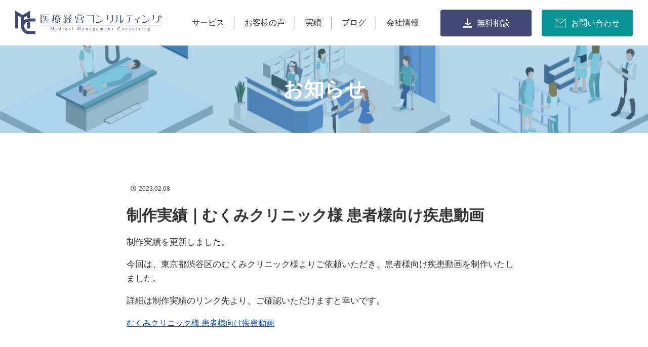

--- FILE ---
content_type: text/html; charset=UTF-8
request_url: https://okayama-consulting.net/news/20230208_1/
body_size: 11716
content:
<!DOCTYPE html>
<html lang="ja">

<head>
	<!-- Google Tag Manager -->
<script>(function(w,d,s,l,i){w[l]=w[l]||[];w[l].push({'gtm.start':
new Date().getTime(),event:'gtm.js'});var f=d.getElementsByTagName(s)[0],
j=d.createElement(s),dl=l!='dataLayer'?'&l='+l:'';j.async=true;j.src=
'https://www.googletagmanager.com/gtm.js?id='+i+dl;f.parentNode.insertBefore(j,f);
})(window,document,'script','dataLayer','GTM-NTHZXKW');</script>
<!-- End Google Tag Manager -->
  <meta charset="UTF-8">
  <meta name="viewport" content="width=device-width, initial-scale=1.0">
  <title>【新着情報】制作実績｜むくみクリニック様 患者様向け疾患動画</title>

		<!-- All in One SEO 4.7.3.1 - aioseo.com -->
		<meta name="description" content="医療経営コンサルティングの制作実績を更新しました。今回は、東京都渋谷区の「むくみクリニック様」様よりご依頼いただき、患者様向け疾患動画を制作いたしました。" />
		<meta name="robots" content="max-image-preview:large" />
		<link rel="canonical" href="https://okayama-consulting.net/news/20230208_1/" />
		<meta name="generator" content="All in One SEO (AIOSEO) 4.7.3.1" />
		<meta property="og:locale" content="ja_JP" />
		<meta property="og:site_name" content="医療経営コンサルティング｜クリニックの集患・集客対策 - クリニックの集患・集客対策は医療経営コンサルティング。株式会社医療経営コンサルティングでは、クリニックの集患・集客対策としてホームページ制作、リスティング広告、SEO対策・MEO対策などのWebマーケティングサービスを提供しています。" />
		<meta property="og:type" content="article" />
		<meta property="og:title" content="【新着情報】制作実績｜むくみクリニック様 患者様向け疾患動画" />
		<meta property="og:description" content="医療経営コンサルティングの制作実績を更新しました。今回は、東京都渋谷区の「むくみクリニック様」様よりご依頼いただき、患者様向け疾患動画を制作いたしました。" />
		<meta property="og:url" content="https://okayama-consulting.net/news/20230208_1/" />
		<meta property="og:image" content="https://okayama-consulting.net/wp-content/uploads/2022/12/医療経営コンサルティング_logo.png" />
		<meta property="og:image:secure_url" content="https://okayama-consulting.net/wp-content/uploads/2022/12/医療経営コンサルティング_logo.png" />
		<meta property="og:image:width" content="112" />
		<meta property="og:image:height" content="112" />
		<meta property="article:published_time" content="2023-02-08T13:44:56+00:00" />
		<meta property="article:modified_time" content="2023-02-08T13:48:58+00:00" />
		<meta name="twitter:card" content="summary_large_image" />
		<meta name="twitter:title" content="【新着情報】制作実績｜むくみクリニック様 患者様向け疾患動画" />
		<meta name="twitter:description" content="医療経営コンサルティングの制作実績を更新しました。今回は、東京都渋谷区の「むくみクリニック様」様よりご依頼いただき、患者様向け疾患動画を制作いたしました。" />
		<meta name="twitter:image" content="https://okayama-consulting.net/wp-content/uploads/2023/02/サムネイル案_1-min.jpg" />
		<script type="application/ld+json" class="aioseo-schema">
			{"@context":"https:\/\/schema.org","@graph":[{"@type":"BreadcrumbList","@id":"https:\/\/okayama-consulting.net\/news\/20230208_1\/#breadcrumblist","itemListElement":[{"@type":"ListItem","@id":"https:\/\/okayama-consulting.net\/#listItem","position":1,"name":"\u5bb6","item":"https:\/\/okayama-consulting.net\/","nextItem":"https:\/\/okayama-consulting.net\/news\/20230208_1\/#listItem"},{"@type":"ListItem","@id":"https:\/\/okayama-consulting.net\/news\/20230208_1\/#listItem","position":2,"name":"\u5236\u4f5c\u5b9f\u7e3e\uff5c\u3080\u304f\u307f\u30af\u30ea\u30cb\u30c3\u30af\u69d8 \u60a3\u8005\u69d8\u5411\u3051\u75be\u60a3\u52d5\u753b","previousItem":"https:\/\/okayama-consulting.net\/#listItem"}]},{"@type":"Organization","@id":"https:\/\/okayama-consulting.net\/#organization","name":"\u682a\u5f0f\u4f1a\u793e\u533b\u7642\u7d4c\u55b6\u30b3\u30f3\u30b5\u30eb\u30c6\u30a3\u30f3\u30b0","description":"\u30af\u30ea\u30cb\u30c3\u30af\u306e\u96c6\u60a3\u30fb\u96c6\u5ba2\u5bfe\u7b56\u306f\u533b\u7642\u7d4c\u55b6\u30b3\u30f3\u30b5\u30eb\u30c6\u30a3\u30f3\u30b0\u3002\u682a\u5f0f\u4f1a\u793e\u533b\u7642\u7d4c\u55b6\u30b3\u30f3\u30b5\u30eb\u30c6\u30a3\u30f3\u30b0\u3067\u306f\u3001\u30af\u30ea\u30cb\u30c3\u30af\u306e\u96c6\u60a3\u30fb\u96c6\u5ba2\u5bfe\u7b56\u3068\u3057\u3066\u30db\u30fc\u30e0\u30da\u30fc\u30b8\u5236\u4f5c\u3001\u30ea\u30b9\u30c6\u30a3\u30f3\u30b0\u5e83\u544a\u3001SEO\u5bfe\u7b56\u30fbMEO\u5bfe\u7b56\u306a\u3069\u306eWeb\u30de\u30fc\u30b1\u30c6\u30a3\u30f3\u30b0\u30b5\u30fc\u30d3\u30b9\u3092\u63d0\u4f9b\u3057\u3066\u3044\u307e\u3059\u3002","url":"https:\/\/okayama-consulting.net\/","telephone":"+818053288378","logo":{"@type":"ImageObject","url":"https:\/\/okayama-consulting.net\/wp-content\/uploads\/2022\/12\/\u533b\u7642\u7d4c\u55b6\u30b3\u30f3\u30b5\u30eb\u30c6\u30a3\u30f3\u30b0_logo.png","@id":"https:\/\/okayama-consulting.net\/news\/20230208_1\/#organizationLogo","width":112,"height":112,"caption":"\u533b\u7642\u7d4c\u55b6\u30b3\u30f3\u30b5\u30eb\u30c6\u30a3\u30f3\u30af\u3099_logo"},"image":{"@id":"https:\/\/okayama-consulting.net\/news\/20230208_1\/#organizationLogo"}},{"@type":"WebPage","@id":"https:\/\/okayama-consulting.net\/news\/20230208_1\/#webpage","url":"https:\/\/okayama-consulting.net\/news\/20230208_1\/","name":"\u3010\u65b0\u7740\u60c5\u5831\u3011\u5236\u4f5c\u5b9f\u7e3e\uff5c\u3080\u304f\u307f\u30af\u30ea\u30cb\u30c3\u30af\u69d8 \u60a3\u8005\u69d8\u5411\u3051\u75be\u60a3\u52d5\u753b","description":"\u533b\u7642\u7d4c\u55b6\u30b3\u30f3\u30b5\u30eb\u30c6\u30a3\u30f3\u30b0\u306e\u5236\u4f5c\u5b9f\u7e3e\u3092\u66f4\u65b0\u3057\u307e\u3057\u305f\u3002\u4eca\u56de\u306f\u3001\u6771\u4eac\u90fd\u6e0b\u8c37\u533a\u306e\u300c\u3080\u304f\u307f\u30af\u30ea\u30cb\u30c3\u30af\u69d8\u300d\u69d8\u3088\u308a\u3054\u4f9d\u983c\u3044\u305f\u3060\u304d\u3001\u60a3\u8005\u69d8\u5411\u3051\u75be\u60a3\u52d5\u753b\u3092\u5236\u4f5c\u3044\u305f\u3057\u307e\u3057\u305f\u3002","inLanguage":"ja","isPartOf":{"@id":"https:\/\/okayama-consulting.net\/#website"},"breadcrumb":{"@id":"https:\/\/okayama-consulting.net\/news\/20230208_1\/#breadcrumblist"},"image":{"@type":"ImageObject","url":"https:\/\/okayama-consulting.net\/wp-content\/uploads\/2023\/02\/\u30b5\u30e0\u30cd\u30a4\u30eb\u6848_1-min.jpg","@id":"https:\/\/okayama-consulting.net\/news\/20230208_1\/#mainImage","width":1920,"height":1080,"caption":"\u3080\u304f\u307f\u30af\u30ea\u30cb\u30c3\u30af\u69d8_\u60a3\u8005\u69d8\u5411\u3051\u75be\u60a3\u52d5\u753b"},"primaryImageOfPage":{"@id":"https:\/\/okayama-consulting.net\/news\/20230208_1\/#mainImage"},"datePublished":"2023-02-08T22:44:56+09:00","dateModified":"2023-02-08T22:48:58+09:00"},{"@type":"WebSite","@id":"https:\/\/okayama-consulting.net\/#website","url":"https:\/\/okayama-consulting.net\/","name":"\u533b\u7642\u7d4c\u55b6\u30b3\u30f3\u30b5\u30eb\u30c6\u30a3\u30f3\u30b0\uff5c\u30af\u30ea\u30cb\u30c3\u30af\u306e\u30db\u30fc\u30e0\u30da\u30fc\u30b8\u5236\u4f5c\u30fb\u30ea\u30b9\u30c6\u30a3\u30f3\u30b0\u5e83\u544a","description":"\u30af\u30ea\u30cb\u30c3\u30af\u306e\u96c6\u60a3\u30fb\u96c6\u5ba2\u5bfe\u7b56\u306f\u533b\u7642\u7d4c\u55b6\u30b3\u30f3\u30b5\u30eb\u30c6\u30a3\u30f3\u30b0\u3002\u682a\u5f0f\u4f1a\u793e\u533b\u7642\u7d4c\u55b6\u30b3\u30f3\u30b5\u30eb\u30c6\u30a3\u30f3\u30b0\u3067\u306f\u3001\u30af\u30ea\u30cb\u30c3\u30af\u306e\u96c6\u60a3\u30fb\u96c6\u5ba2\u5bfe\u7b56\u3068\u3057\u3066\u30db\u30fc\u30e0\u30da\u30fc\u30b8\u5236\u4f5c\u3001\u30ea\u30b9\u30c6\u30a3\u30f3\u30b0\u5e83\u544a\u3001SEO\u5bfe\u7b56\u30fbMEO\u5bfe\u7b56\u306a\u3069\u306eWeb\u30de\u30fc\u30b1\u30c6\u30a3\u30f3\u30b0\u30b5\u30fc\u30d3\u30b9\u3092\u63d0\u4f9b\u3057\u3066\u3044\u307e\u3059\u3002","inLanguage":"ja","publisher":{"@id":"https:\/\/okayama-consulting.net\/#organization"}}]}
		</script>
		<!-- All in One SEO -->

<link rel='dns-prefetch' href='//use.fontawesome.com' />
<link rel="alternate" type="application/rss+xml" title="医療経営コンサルティング｜クリニックの集患・集客対策 &raquo; フィード" href="https://okayama-consulting.net/feed/" />
<link rel="alternate" type="application/rss+xml" title="医療経営コンサルティング｜クリニックの集患・集客対策 &raquo; コメントフィード" href="https://okayama-consulting.net/comments/feed/" />
<link rel="alternate" title="oEmbed (JSON)" type="application/json+oembed" href="https://okayama-consulting.net/wp-json/oembed/1.0/embed?url=https%3A%2F%2Fokayama-consulting.net%2Fnews%2F20230208_1%2F" />
<link rel="alternate" title="oEmbed (XML)" type="text/xml+oembed" href="https://okayama-consulting.net/wp-json/oembed/1.0/embed?url=https%3A%2F%2Fokayama-consulting.net%2Fnews%2F20230208_1%2F&#038;format=xml" />
		<!-- This site uses the Google Analytics by MonsterInsights plugin v9.2.0 - Using Analytics tracking - https://www.monsterinsights.com/ -->
		<!-- Note: MonsterInsights is not currently configured on this site. The site owner needs to authenticate with Google Analytics in the MonsterInsights settings panel. -->
					<!-- No tracking code set -->
				<!-- / Google Analytics by MonsterInsights -->
		<style id='wp-img-auto-sizes-contain-inline-css' type='text/css'>
img:is([sizes=auto i],[sizes^="auto," i]){contain-intrinsic-size:3000px 1500px}
/*# sourceURL=wp-img-auto-sizes-contain-inline-css */
</style>
<style id='wp-emoji-styles-inline-css' type='text/css'>

	img.wp-smiley, img.emoji {
		display: inline !important;
		border: none !important;
		box-shadow: none !important;
		height: 1em !important;
		width: 1em !important;
		margin: 0 0.07em !important;
		vertical-align: -0.1em !important;
		background: none !important;
		padding: 0 !important;
	}
/*# sourceURL=wp-emoji-styles-inline-css */
</style>
<style id='wp-block-library-inline-css' type='text/css'>
:root{--wp-block-synced-color:#7a00df;--wp-block-synced-color--rgb:122,0,223;--wp-bound-block-color:var(--wp-block-synced-color);--wp-editor-canvas-background:#ddd;--wp-admin-theme-color:#007cba;--wp-admin-theme-color--rgb:0,124,186;--wp-admin-theme-color-darker-10:#006ba1;--wp-admin-theme-color-darker-10--rgb:0,107,160.5;--wp-admin-theme-color-darker-20:#005a87;--wp-admin-theme-color-darker-20--rgb:0,90,135;--wp-admin-border-width-focus:2px}@media (min-resolution:192dpi){:root{--wp-admin-border-width-focus:1.5px}}.wp-element-button{cursor:pointer}:root .has-very-light-gray-background-color{background-color:#eee}:root .has-very-dark-gray-background-color{background-color:#313131}:root .has-very-light-gray-color{color:#eee}:root .has-very-dark-gray-color{color:#313131}:root .has-vivid-green-cyan-to-vivid-cyan-blue-gradient-background{background:linear-gradient(135deg,#00d084,#0693e3)}:root .has-purple-crush-gradient-background{background:linear-gradient(135deg,#34e2e4,#4721fb 50%,#ab1dfe)}:root .has-hazy-dawn-gradient-background{background:linear-gradient(135deg,#faaca8,#dad0ec)}:root .has-subdued-olive-gradient-background{background:linear-gradient(135deg,#fafae1,#67a671)}:root .has-atomic-cream-gradient-background{background:linear-gradient(135deg,#fdd79a,#004a59)}:root .has-nightshade-gradient-background{background:linear-gradient(135deg,#330968,#31cdcf)}:root .has-midnight-gradient-background{background:linear-gradient(135deg,#020381,#2874fc)}:root{--wp--preset--font-size--normal:16px;--wp--preset--font-size--huge:42px}.has-regular-font-size{font-size:1em}.has-larger-font-size{font-size:2.625em}.has-normal-font-size{font-size:var(--wp--preset--font-size--normal)}.has-huge-font-size{font-size:var(--wp--preset--font-size--huge)}.has-text-align-center{text-align:center}.has-text-align-left{text-align:left}.has-text-align-right{text-align:right}.has-fit-text{white-space:nowrap!important}#end-resizable-editor-section{display:none}.aligncenter{clear:both}.items-justified-left{justify-content:flex-start}.items-justified-center{justify-content:center}.items-justified-right{justify-content:flex-end}.items-justified-space-between{justify-content:space-between}.screen-reader-text{border:0;clip-path:inset(50%);height:1px;margin:-1px;overflow:hidden;padding:0;position:absolute;width:1px;word-wrap:normal!important}.screen-reader-text:focus{background-color:#ddd;clip-path:none;color:#444;display:block;font-size:1em;height:auto;left:5px;line-height:normal;padding:15px 23px 14px;text-decoration:none;top:5px;width:auto;z-index:100000}html :where(.has-border-color){border-style:solid}html :where([style*=border-top-color]){border-top-style:solid}html :where([style*=border-right-color]){border-right-style:solid}html :where([style*=border-bottom-color]){border-bottom-style:solid}html :where([style*=border-left-color]){border-left-style:solid}html :where([style*=border-width]){border-style:solid}html :where([style*=border-top-width]){border-top-style:solid}html :where([style*=border-right-width]){border-right-style:solid}html :where([style*=border-bottom-width]){border-bottom-style:solid}html :where([style*=border-left-width]){border-left-style:solid}html :where(img[class*=wp-image-]){height:auto;max-width:100%}:where(figure){margin:0 0 1em}html :where(.is-position-sticky){--wp-admin--admin-bar--position-offset:var(--wp-admin--admin-bar--height,0px)}@media screen and (max-width:600px){html :where(.is-position-sticky){--wp-admin--admin-bar--position-offset:0px}}

/*# sourceURL=wp-block-library-inline-css */
</style><style id='wp-block-paragraph-inline-css' type='text/css'>
.is-small-text{font-size:.875em}.is-regular-text{font-size:1em}.is-large-text{font-size:2.25em}.is-larger-text{font-size:3em}.has-drop-cap:not(:focus):first-letter{float:left;font-size:8.4em;font-style:normal;font-weight:100;line-height:.68;margin:.05em .1em 0 0;text-transform:uppercase}body.rtl .has-drop-cap:not(:focus):first-letter{float:none;margin-left:.1em}p.has-drop-cap.has-background{overflow:hidden}:root :where(p.has-background){padding:1.25em 2.375em}:where(p.has-text-color:not(.has-link-color)) a{color:inherit}p.has-text-align-left[style*="writing-mode:vertical-lr"],p.has-text-align-right[style*="writing-mode:vertical-rl"]{rotate:180deg}
/*# sourceURL=https://okayama-consulting.net/wp-includes/blocks/paragraph/style.min.css */
</style>
<style id='global-styles-inline-css' type='text/css'>
:root{--wp--preset--aspect-ratio--square: 1;--wp--preset--aspect-ratio--4-3: 4/3;--wp--preset--aspect-ratio--3-4: 3/4;--wp--preset--aspect-ratio--3-2: 3/2;--wp--preset--aspect-ratio--2-3: 2/3;--wp--preset--aspect-ratio--16-9: 16/9;--wp--preset--aspect-ratio--9-16: 9/16;--wp--preset--color--black: #000000;--wp--preset--color--cyan-bluish-gray: #abb8c3;--wp--preset--color--white: #ffffff;--wp--preset--color--pale-pink: #f78da7;--wp--preset--color--vivid-red: #cf2e2e;--wp--preset--color--luminous-vivid-orange: #ff6900;--wp--preset--color--luminous-vivid-amber: #fcb900;--wp--preset--color--light-green-cyan: #7bdcb5;--wp--preset--color--vivid-green-cyan: #00d084;--wp--preset--color--pale-cyan-blue: #8ed1fc;--wp--preset--color--vivid-cyan-blue: #0693e3;--wp--preset--color--vivid-purple: #9b51e0;--wp--preset--gradient--vivid-cyan-blue-to-vivid-purple: linear-gradient(135deg,rgb(6,147,227) 0%,rgb(155,81,224) 100%);--wp--preset--gradient--light-green-cyan-to-vivid-green-cyan: linear-gradient(135deg,rgb(122,220,180) 0%,rgb(0,208,130) 100%);--wp--preset--gradient--luminous-vivid-amber-to-luminous-vivid-orange: linear-gradient(135deg,rgb(252,185,0) 0%,rgb(255,105,0) 100%);--wp--preset--gradient--luminous-vivid-orange-to-vivid-red: linear-gradient(135deg,rgb(255,105,0) 0%,rgb(207,46,46) 100%);--wp--preset--gradient--very-light-gray-to-cyan-bluish-gray: linear-gradient(135deg,rgb(238,238,238) 0%,rgb(169,184,195) 100%);--wp--preset--gradient--cool-to-warm-spectrum: linear-gradient(135deg,rgb(74,234,220) 0%,rgb(151,120,209) 20%,rgb(207,42,186) 40%,rgb(238,44,130) 60%,rgb(251,105,98) 80%,rgb(254,248,76) 100%);--wp--preset--gradient--blush-light-purple: linear-gradient(135deg,rgb(255,206,236) 0%,rgb(152,150,240) 100%);--wp--preset--gradient--blush-bordeaux: linear-gradient(135deg,rgb(254,205,165) 0%,rgb(254,45,45) 50%,rgb(107,0,62) 100%);--wp--preset--gradient--luminous-dusk: linear-gradient(135deg,rgb(255,203,112) 0%,rgb(199,81,192) 50%,rgb(65,88,208) 100%);--wp--preset--gradient--pale-ocean: linear-gradient(135deg,rgb(255,245,203) 0%,rgb(182,227,212) 50%,rgb(51,167,181) 100%);--wp--preset--gradient--electric-grass: linear-gradient(135deg,rgb(202,248,128) 0%,rgb(113,206,126) 100%);--wp--preset--gradient--midnight: linear-gradient(135deg,rgb(2,3,129) 0%,rgb(40,116,252) 100%);--wp--preset--font-size--small: 13px;--wp--preset--font-size--medium: 20px;--wp--preset--font-size--large: 36px;--wp--preset--font-size--x-large: 42px;--wp--preset--spacing--20: 0.44rem;--wp--preset--spacing--30: 0.67rem;--wp--preset--spacing--40: 1rem;--wp--preset--spacing--50: 1.5rem;--wp--preset--spacing--60: 2.25rem;--wp--preset--spacing--70: 3.38rem;--wp--preset--spacing--80: 5.06rem;--wp--preset--shadow--natural: 6px 6px 9px rgba(0, 0, 0, 0.2);--wp--preset--shadow--deep: 12px 12px 50px rgba(0, 0, 0, 0.4);--wp--preset--shadow--sharp: 6px 6px 0px rgba(0, 0, 0, 0.2);--wp--preset--shadow--outlined: 6px 6px 0px -3px rgb(255, 255, 255), 6px 6px rgb(0, 0, 0);--wp--preset--shadow--crisp: 6px 6px 0px rgb(0, 0, 0);}:where(.is-layout-flex){gap: 0.5em;}:where(.is-layout-grid){gap: 0.5em;}body .is-layout-flex{display: flex;}.is-layout-flex{flex-wrap: wrap;align-items: center;}.is-layout-flex > :is(*, div){margin: 0;}body .is-layout-grid{display: grid;}.is-layout-grid > :is(*, div){margin: 0;}:where(.wp-block-columns.is-layout-flex){gap: 2em;}:where(.wp-block-columns.is-layout-grid){gap: 2em;}:where(.wp-block-post-template.is-layout-flex){gap: 1.25em;}:where(.wp-block-post-template.is-layout-grid){gap: 1.25em;}.has-black-color{color: var(--wp--preset--color--black) !important;}.has-cyan-bluish-gray-color{color: var(--wp--preset--color--cyan-bluish-gray) !important;}.has-white-color{color: var(--wp--preset--color--white) !important;}.has-pale-pink-color{color: var(--wp--preset--color--pale-pink) !important;}.has-vivid-red-color{color: var(--wp--preset--color--vivid-red) !important;}.has-luminous-vivid-orange-color{color: var(--wp--preset--color--luminous-vivid-orange) !important;}.has-luminous-vivid-amber-color{color: var(--wp--preset--color--luminous-vivid-amber) !important;}.has-light-green-cyan-color{color: var(--wp--preset--color--light-green-cyan) !important;}.has-vivid-green-cyan-color{color: var(--wp--preset--color--vivid-green-cyan) !important;}.has-pale-cyan-blue-color{color: var(--wp--preset--color--pale-cyan-blue) !important;}.has-vivid-cyan-blue-color{color: var(--wp--preset--color--vivid-cyan-blue) !important;}.has-vivid-purple-color{color: var(--wp--preset--color--vivid-purple) !important;}.has-black-background-color{background-color: var(--wp--preset--color--black) !important;}.has-cyan-bluish-gray-background-color{background-color: var(--wp--preset--color--cyan-bluish-gray) !important;}.has-white-background-color{background-color: var(--wp--preset--color--white) !important;}.has-pale-pink-background-color{background-color: var(--wp--preset--color--pale-pink) !important;}.has-vivid-red-background-color{background-color: var(--wp--preset--color--vivid-red) !important;}.has-luminous-vivid-orange-background-color{background-color: var(--wp--preset--color--luminous-vivid-orange) !important;}.has-luminous-vivid-amber-background-color{background-color: var(--wp--preset--color--luminous-vivid-amber) !important;}.has-light-green-cyan-background-color{background-color: var(--wp--preset--color--light-green-cyan) !important;}.has-vivid-green-cyan-background-color{background-color: var(--wp--preset--color--vivid-green-cyan) !important;}.has-pale-cyan-blue-background-color{background-color: var(--wp--preset--color--pale-cyan-blue) !important;}.has-vivid-cyan-blue-background-color{background-color: var(--wp--preset--color--vivid-cyan-blue) !important;}.has-vivid-purple-background-color{background-color: var(--wp--preset--color--vivid-purple) !important;}.has-black-border-color{border-color: var(--wp--preset--color--black) !important;}.has-cyan-bluish-gray-border-color{border-color: var(--wp--preset--color--cyan-bluish-gray) !important;}.has-white-border-color{border-color: var(--wp--preset--color--white) !important;}.has-pale-pink-border-color{border-color: var(--wp--preset--color--pale-pink) !important;}.has-vivid-red-border-color{border-color: var(--wp--preset--color--vivid-red) !important;}.has-luminous-vivid-orange-border-color{border-color: var(--wp--preset--color--luminous-vivid-orange) !important;}.has-luminous-vivid-amber-border-color{border-color: var(--wp--preset--color--luminous-vivid-amber) !important;}.has-light-green-cyan-border-color{border-color: var(--wp--preset--color--light-green-cyan) !important;}.has-vivid-green-cyan-border-color{border-color: var(--wp--preset--color--vivid-green-cyan) !important;}.has-pale-cyan-blue-border-color{border-color: var(--wp--preset--color--pale-cyan-blue) !important;}.has-vivid-cyan-blue-border-color{border-color: var(--wp--preset--color--vivid-cyan-blue) !important;}.has-vivid-purple-border-color{border-color: var(--wp--preset--color--vivid-purple) !important;}.has-vivid-cyan-blue-to-vivid-purple-gradient-background{background: var(--wp--preset--gradient--vivid-cyan-blue-to-vivid-purple) !important;}.has-light-green-cyan-to-vivid-green-cyan-gradient-background{background: var(--wp--preset--gradient--light-green-cyan-to-vivid-green-cyan) !important;}.has-luminous-vivid-amber-to-luminous-vivid-orange-gradient-background{background: var(--wp--preset--gradient--luminous-vivid-amber-to-luminous-vivid-orange) !important;}.has-luminous-vivid-orange-to-vivid-red-gradient-background{background: var(--wp--preset--gradient--luminous-vivid-orange-to-vivid-red) !important;}.has-very-light-gray-to-cyan-bluish-gray-gradient-background{background: var(--wp--preset--gradient--very-light-gray-to-cyan-bluish-gray) !important;}.has-cool-to-warm-spectrum-gradient-background{background: var(--wp--preset--gradient--cool-to-warm-spectrum) !important;}.has-blush-light-purple-gradient-background{background: var(--wp--preset--gradient--blush-light-purple) !important;}.has-blush-bordeaux-gradient-background{background: var(--wp--preset--gradient--blush-bordeaux) !important;}.has-luminous-dusk-gradient-background{background: var(--wp--preset--gradient--luminous-dusk) !important;}.has-pale-ocean-gradient-background{background: var(--wp--preset--gradient--pale-ocean) !important;}.has-electric-grass-gradient-background{background: var(--wp--preset--gradient--electric-grass) !important;}.has-midnight-gradient-background{background: var(--wp--preset--gradient--midnight) !important;}.has-small-font-size{font-size: var(--wp--preset--font-size--small) !important;}.has-medium-font-size{font-size: var(--wp--preset--font-size--medium) !important;}.has-large-font-size{font-size: var(--wp--preset--font-size--large) !important;}.has-x-large-font-size{font-size: var(--wp--preset--font-size--x-large) !important;}
/*# sourceURL=global-styles-inline-css */
</style>

<style id='classic-theme-styles-inline-css' type='text/css'>
/*! This file is auto-generated */
.wp-block-button__link{color:#fff;background-color:#32373c;border-radius:9999px;box-shadow:none;text-decoration:none;padding:calc(.667em + 2px) calc(1.333em + 2px);font-size:1.125em}.wp-block-file__button{background:#32373c;color:#fff;text-decoration:none}
/*# sourceURL=/wp-includes/css/classic-themes.min.css */
</style>
<link rel='stylesheet' id='sass-basis-core-css' href='https://okayama-consulting.net/wp-content/plugins/snow-monkey-editor/dist/css/fallback.css?ver=1727337779' type='text/css' media='all' />
<link rel='stylesheet' id='snow-monkey-editor-css' href='https://okayama-consulting.net/wp-content/plugins/snow-monkey-editor/dist/css/app.css?ver=1727337779' type='text/css' media='all' />
<link rel='stylesheet' id='snow-monkey-editor@view-css' href='https://okayama-consulting.net/wp-content/plugins/snow-monkey-editor/dist/css/view.css?ver=1727337779' type='text/css' media='all' />
<link rel='stylesheet' id='fontawesome-css' href='https://use.fontawesome.com/releases/v6.2.0/css/all.css?ver=5.8.2' type='text/css' media='all' />
<link rel='stylesheet' id='my1-css' href='https://okayama-consulting.net/wp-content/themes/okayama-medical-consulting/css/reset.css?ver=6.9' type='text/css' media='all' />
<link rel='stylesheet' id='my2-css' href='https://okayama-consulting.net/wp-content/themes/okayama-medical-consulting/css/style.css?ver=1.0.0' type='text/css' media='all' />
<link rel='stylesheet' id='animate-css' href='https://okayama-consulting.net/wp-content/themes/okayama-medical-consulting/css/animate.css?ver=1.0.0' type='text/css' media='all' />
<script type="text/javascript" src="https://okayama-consulting.net/wp-content/plugins/snow-monkey-editor/dist/js/app.js?ver=1727337779" id="snow-monkey-editor-js" defer="defer" data-wp-strategy="defer"></script>
<script type="text/javascript" src="https://okayama-consulting.net/wp-includes/js/jquery/jquery.min.js?ver=3.7.1" id="jquery-core-js"></script>
<script type="text/javascript" src="https://okayama-consulting.net/wp-includes/js/jquery/jquery-migrate.min.js?ver=3.4.1" id="jquery-migrate-js"></script>
<link rel="https://api.w.org/" href="https://okayama-consulting.net/wp-json/" /><link rel="alternate" title="JSON" type="application/json" href="https://okayama-consulting.net/wp-json/wp/v2/news/2140" /><link rel="EditURI" type="application/rsd+xml" title="RSD" href="https://okayama-consulting.net/xmlrpc.php?rsd" />
<meta name="generator" content="WordPress 6.9" />
<link rel='shortlink' href='https://okayama-consulting.net/?p=2140' />
<link rel="icon" href="https://okayama-consulting.net/wp-content/uploads/2022/12/cropped-favicon-img-32x32.png" sizes="32x32" />
<link rel="icon" href="https://okayama-consulting.net/wp-content/uploads/2022/12/cropped-favicon-img-192x192.png" sizes="192x192" />
<link rel="apple-touch-icon" href="https://okayama-consulting.net/wp-content/uploads/2022/12/cropped-favicon-img-180x180.png" />
<meta name="msapplication-TileImage" content="https://okayama-consulting.net/wp-content/uploads/2022/12/cropped-favicon-img-270x270.png" />
		<style type="text/css" id="wp-custom-css">
			.contact-form {
	margin-bottom: 5rem !important;
}

.box{
    padding: 15px 10px 0px;
    margin: 2em 0;
    color: #2c2c2f;
	background: #F5F5F5;
    border-top: solid 5px #404B73;
    border-bottom: solid 5px #404B73;
}
.box p {
    margin: 0; 
    padding: 0;
}

.box1 {
    padding: 1em 1em;
    margin: 2em 0;
			background: #F5F5F5;
    border-left: solid 3px #099597;
}
.box1 p {
    margin: 0; 
    padding: 0;
}

.box3 {
	   padding: 15px 10px 0px;
    margin: 2em 0;
	   background: #FAFAFA;
    border-top: solid 3px #099597;
    border-bottom: solid 3px #099597;
}
.box3 p {
    margin: 0; 
    padding: 0;
}

.marker_yellow_hoso {
background: linear-gradient(transparent 70%, #fff799 70%);
}		</style>
		</head>

<body>
	<!-- Google Tag Manager (noscript) -->
<noscript><iframe src="https://www.googletagmanager.com/ns.html?id=GTM-NTHZXKW"
height="0" width="0" style="display:none;visibility:hidden"></iframe></noscript>
<!-- End Google Tag Manager (noscript) -->
  <!-- header -->
  <header class="header">
    <div class="header__inner">
      <div class="header__box">
		  
		  <div class="header__logo-box">
			  <div class="header__logo01">
				  <a href="https://okayama-consulting.net/"><img src="https://okayama-consulting.net/wp-content/themes/okayama-medical-consulting/img/common/logo_01.svg" alt="医療経営コンサルティングのロゴ"></a></div>
			              <div class="header__logo02"><a href="https://okayama-consulting.net/"><img src="https://okayama-consulting.net/wp-content/themes/okayama-medical-consulting/img/common/logo_02.svg" alt="医療経営コンサルティング｜クリニックのホームページ制作・リスティング広告"></a></div>
          		  </div>
        <nav class="header-nav">
          <ul class="header-nav__list">
            <li class="header-nav__item header-nav__item-service"><a class="header-nav__item-link" href="https://okayama-consulting.net/service/">サービス</a>
              <!-- メガメニュー -->
              <div class="nav-sub">
                <div class="nav-sub__bg">
                  <div class="nav-sub__inner">
                    <ul class="nav-sub__right">
                      <li class="nav-sub__text"><a href="https://okayama-consulting.net/service/hp/" class="nav-sub__item"><span>ホームページ制作</span></a></li>
                      <li class="nav-sub__text"><a href="https://okayama-consulting.net/service/ad/" class="nav-sub__item"><span>リスティング広告運用代行</span></a></li>
                      <li class="nav-sub__text"><a href="https://okayama-consulting.net/service/seo/" class="nav-sub__item"><span>SEO対策</span></a></li>
                      <li class="nav-sub__text"><a href="https://okayama-consulting.net/service/meo/" class="nav-sub__item"><span>MEO対策</span></a></li>
                      <li class="nav-sub__text"><a href="https://okayama-consulting.net/service/movie/" class="nav-sub__item"><span>動画制作</span></a></li>
                      <li class="nav-sub__text"><a href="https://okayama-consulting.net/service/shukan/" class="nav-sub__item"><span>集患コンサルティング</span></a></li>
                      <li class="nav-sub__text"><a href="https://okayama-consulting.net/service/creative/" class="nav-sub__item"><span>広告宣伝物制作</span></a></li>
                    </ul>
                  </div>
                </div>
              </div>
              <!-- /メガメニュー -->
            </li>
            <li class="header-nav__item"><a class="header-nav__item-link" href="https://okayama-consulting.net/customer-reviews/">お客様の声</a></li>
            <li class="header-nav__item"><a class="header-nav__item-link" href="https://okayama-consulting.net/work/">実績</a></li>
            <li class="header-nav__item"><a class="header-nav__item-link" href="https://okayama-consulting.net/blog/">ブログ</a></li>
            <li class="header-nav__item header-nav__item-service"><a class="header-nav__item-link" href="https://okayama-consulting.net/company/">会社情報</a>
              <!-- メガメニュー -->
              <div class="nav-sub">
                <div class="nav-sub__bg">
                  <div class="nav-sub__inner">
                    <ul class="nav-sub__right nav-sub__right--company">
                      <li class="nav-sub__text"><a href="https://okayama-consulting.net/company/profile/" class="nav-sub__item"><span>代表挨拶</span></a></li><li class="nav-sub__text"><a href="https://okayama-consulting.net/privacy/" class="nav-sub__item"><span>プライバシーポリシー</span></a></li>               
                    </ul>
                  </div>
                </div>
              </div>
              <!-- /メガメニュー -->
            </li>
          </ul>
        </nav>
        <div class="header__contact-box">
          <div class="header__contact">
            <a href="https://okayama-consulting.net/request/" class="blue">
              <img class="current" src="https://okayama-consulting.net/wp-content/themes/okayama-medical-consulting/img/common/document-icon.svg" alt="資料請求アイコン">
              <img class="hover" src="https://okayama-consulting.net/wp-content/themes/okayama-medical-consulting/img/common/document-icon-hover.svg" alt="資料請求アイコン">
				<span>無料相談</span>
            </a>
          </div>
          <div class="header__contact">
            <a href="https://okayama-consulting.net/contact/" class="green">
              <img class="current" src="https://okayama-consulting.net/wp-content/themes/okayama-medical-consulting/img/common/mail-icon.svg" alt="メールアイコン">
              <img class="hover" src="https://okayama-consulting.net/wp-content/themes/okayama-medical-consulting/img/common/mail-icon-hover.svg" alt="メールアイコン">
              <span>お問い合わせ</span>
            </a>
          </div>
        </div>
      </div>
  </header>
  <!-- header -->
  <!-- ドロワーメニュー -->
  <div class="drawer-icon">
    <div class="drawer-icon__bars">
      <div class="drawer-icon__bar1"></div>
      <div class="drawer-icon__bar2"></div>
      <div class="drawer-icon__bar3"></div>
    </div>
  </div>
  <div class="drawer-content">
    <ul class="drawer-content__items">
      <li class="drawer-content__item">
        <p class="link">サービス</p>
        <span class="drawer-accordion">
          <div class="drawer-accordion-bar1"></div>
          <div class="drawer-accordion-bar2"></div>
        </span>
        <div class="drawer-nav">
          <a href="https://okayama-consulting.net/service/" class="drawer-nav__link">サービス一覧</a>
          <a href="https://okayama-consulting.net/service/hp/" class="drawer-nav__link">ホームページ制作</a>
          <a href="https://okayama-consulting.net/service/ad/" class="drawer-nav__link">リスティング広告運用代行</a>
          <a href="https://okayama-consulting.net/service/seo/" class="drawer-nav__link">SEO対策</a>
          <a href="https://okayama-consulting.net/service/meo/" class="drawer-nav__link">MEO対策</a>
          <a href="https://okayama-consulting.net/service/movie/" class="drawer-nav__link">動画制作</a>
          <a href="https://okayama-consulting.net/service/shukan/" class="drawer-nav__link">集患コンサルティング</a>
          <a href="https://okayama-consulting.net/service/creative/" class="drawer-nav__link">広告宣伝物制作</a>
        </div>
      </li>
      <li class="drawer-content__item"><a class="link link2" href="https://okayama-consulting.net/customer-reviews/">お客様の声</a></li>
      <li class="drawer-content__item"><a class="link link2" href="https://okayama-consulting.net/work/">実績</a></li>
      <li class="drawer-content__item"><a class="link link2" href="https://okayama-consulting.net/blog/">ブログ</a></li>
      <li class="drawer-content__item">
        <p class="link">会社情報</p>
        <span class="drawer-accordion">
          <div class="drawer-accordion-bar1"></div>
          <div class="drawer-accordion-bar2"></div>
        </span>
        <div class="drawer-nav">
          <a href="https://okayama-consulting.net/company/" class="drawer-nav__link">会社情報</a>
          <a href="https://okayama-consulting.net/company/profile/" class="drawer-nav__link">代表挨拶</a>
			<a href="https://okayama-consulting.net/privacy/" class="drawer-nav__link">プライバシーポリシー</a>
        </div>
      </li>
      <li class="drawer-content__bottom">
        <div class="drawer-contact">
          <a href="https://okayama-consulting.net/request/" class="blue">
            <img class="current" src="https://okayama-consulting.net/wp-content/themes/okayama-medical-consulting/img/common/document-icon.svg" alt="資料請求アイコン">
            <img class="hover" src="https://okayama-consulting.net/wp-content/themes/okayama-medical-consulting/img/common/document-icon-hover.svg" alt="資料請求アイコン">
			  <span>無料相談</span>
          </a>
        </div>
        <div class="drawer-contact">
          <a href="https://okayama-consulting.net/contact/" class="green">
            <img class="current" src="https://okayama-consulting.net/wp-content/themes/okayama-medical-consulting/img/common/mail-icon.svg" alt="メールアイコン">
            <img class="hover" src="https://okayama-consulting.net/wp-content/themes/okayama-medical-consulting/img/common/mail-icon-hover.svg" alt="メールアイコン">
            <span>お問い合わせ</span>
          </a>
        </div>
      </li>
    </ul>
  </div>
  <!-- <div class="drawer-background"></div> -->
  <!-- ドロワーメニュー --><div class="top-visual top-visual03">
  <div class="top-visual__inner">
    <div class="top-visual__content">
      <div class="top-visual__title">お知らせ</div>
    </div>
  </div>
</div>
      <div class="blog">
      <div class="inner04">
        <article class="blog__contents">
          <div class="blog__row">
            <span class="blog__date">
                          </span>
            <span class="blog__date">
              <span class="blog__date-icon"><i class="fa-regular fa-clock"></i></span>
              <time class="blog__date-time" datetime="2023.02.08">2023.02.08</time>
            </span>
          </div>

          <div class="blog__head">
            <h1 class="blog__title">制作実績｜むくみクリニック様 患者様向け疾患動画</h1>
          </div>
          <div class="blog__content">
            
<p>制作実績を更新しました。</p>



<p>今回は、東京都渋谷区のむくみクリニック様よりご依頼いただき、患者様向け疾患動画を制作いたしました。</p>



<p>詳細は制作実績のリンク先より、ご確認いただけますと幸いです。</p>



<p><a href="https://okayama-consulting.net/work/diseasevideo/" title="">むくみクリニック様 患者様向け疾患動画</a></p>
          </div>
                </article>

                  <div class="pagination-column">
                  <a class="pagination-column__link" href="https://okayama-consulting.net/news/20230208_2/">
            <div class="pagination-column__content">
              <p class="pagination-column__text">前の記事へ</p>
            </div>
          </a>
                <a class="pagination-column__link" href="https://okayama-consulting.net/news/">
          <div class="pagination-column__content pagination-column__content--center">
            <p class="pagination-column__text pagination-column__text--center">記事一覧</p>
          </div>
        </a>
                  <a href="https://okayama-consulting.net/news/20230501/" class="pagination-column__link">
            <div class="pagination-column__content">
              <p class="pagination-column__text">次の記事へ</p>
            </div>
          </a>
              </div>
      </div>
    </div>

    <aside class="section report">
  <div class="inner02">
    <h2 class="section-title"><span>Document</span>集患に関するお悩みをお聞かせください！</h2>
    <div class="report__top">
      <div class="centering-block">
        <div class="centering-block-inner">
          <p>当社では、集患に関する無料相談を受け付けています。<br>「クリニックを開院したが、思ったほど患者さんが来院しない」「近隣で競合クリニックが新規に開院し、集患対策を強化する必要がある」など、集患に関するお悩みをお聞かせください。</p>
          <p  class="centering-block-inner-note">※集患無料相談は、医療機関限定でご対応しております。医療機関以外からのお問い合わせはご対応しかねます。ご了承ください。<br>
             ※集患無料相談は、Web会議システムを用いて行います。
          </p>
        </div>
      </div>
    </div>
    <div class="report-contents">
      <div class="report-box">
        <div class="report-box__img01"><img src="https://okayama-consulting.net/wp-content/themes/okayama-medical-consulting/img/common/support.svg" alt="無料集患相談"></div>
        <div class="report-box__content01">
          <p class="report-box__title report-box__title--support">集患無料相談</p>
          <p class="report-box__text01 report-box__text01--shukan">集患実績多数の<br class="only-pc03">専門コンサルタントへ相談。</p>
          <a href="https://okayama-consulting.net/request/?document=集患無料相談" class="report-blue">
            <span>お申し込み</span>
            <img class="current" src="https://okayama-consulting.net/wp-content/themes/okayama-medical-consulting/img/common/arrow-white-blue.svg" alt="">
            <img class="hover" src="https://okayama-consulting.net/wp-content/themes/okayama-medical-consulting/img/common/arrow-white-blue-hover.svg" alt="">
          </a>
        </div>
      </div>
      <div class="report-box">
        <div class="report-box__img02"><img src="https://okayama-consulting.net/wp-content/themes/okayama-medical-consulting/img/common/contact.svg" alt="お問い合わせ"></div>
        <div class="report-box__content02">
          <p class="report-box__title">お気軽にご相談ください</p>
          <p class="report-box__text02">疑問やご質問、ご相談・お見積り<br>どのようなことでもまずはご相談ください</p>
          <a href="https://okayama-consulting.net/contact/" class="report-green">
            <span>お問い合わせ</span>
            <img class="current" src="https://okayama-consulting.net/wp-content/themes/okayama-medical-consulting/img/common/arrow-white-green.svg" alt="">
            <img class="hover" src="https://okayama-consulting.net/wp-content/themes/okayama-medical-consulting/img/common/arrow-white-green-hover.svg" alt="">
          </a>
        </div>
      </div>
    </div>
  </div>
</aside>    <!-- </main> -->
<!-- footer -->
<footer class="footer">
  <div class="footer-box">
    <div class="inner02">
      <div class="footer__items02">
        <div class="footer__item02-first">
          <p class="footer__primary02"><a href="https://okayama-consulting.net/service/">サービス</a></p>
          <ul class="footer__lists">
            <li class="footer__list"><a href="https://okayama-consulting.net/service/hp/">ホームページ制作</a></li>
            <li class="footer__list"><a href="https://okayama-consulting.net/service/ad/">リスティング広告運用代行</a></li>
            <li class="footer__list"><a href="https://okayama-consulting.net/service/seo/">SEO対策</a></li>
            <li class="footer__list"><a href="https://okayama-consulting.net/service/meo/">MEO対策</a></li>
            <li class="footer__list"><a href="https://okayama-consulting.net/service/movie/">動画制作</a></li>
            <li class="footer__list"><a href="https://okayama-consulting.net/service/shukan/">集患コンサルティング</a></li>
            <li class="footer__list"><a href="https://okayama-consulting.net/service/creative/">広告宣伝物制作</a></li>
          </ul>
        </div>
        <div class="footer__item">
          <p class="footer__primary02"><a href="https://okayama-consulting.net/customer-reviews/">お客様の声</a></p>
        </div>
        <div class="footer__item">
          <p class="footer__primary02"><a href="https://okayama-consulting.net/work/">実績</a></p>
        </div>
        <div class="footer__item">
          <p class="footer__primary02"><a href="https://okayama-consulting.net/news/">お知らせ</a></p>
        </div>
        <div class="footer__item">
          <p class="footer__primary02"><a href="https://okayama-consulting.net/blog/">ブログ</a></p>
        </div>
        <div class="footer__item">
          <p class="footer__primary02"><a href="https://okayama-consulting.net/company/">会社情報</a></p>
          <ul class="footer__lists">
            <li class="footer__list footer__list-profile"><a href="https://okayama-consulting.net/company/profile/">代表挨拶</a></li>
			  <li class="footer__list footer__list-profile"><a href="https://okayama-consulting.net/privacy/">プライバシーポリシー</a></li>
          </ul>
        </div>
      </div>
    </div>
  </div>
  <!-- footer-sp -->
  <div class="footer-box-sp">
    <ul class="drawer-content__items">
      <li class="drawer-content__item"><p class="link">サービス</p>
        <span class="drawer-accordion">
          <div class="drawer-accordion-bar1"></div>
          <div class="drawer-accordion-bar2"></div>
        </span>
        <div class="drawer-nav">
          <a href="https://okayama-consulting.net/service/" class="drawer-nav__link">サービス一覧</a>
          <a href="https://okayama-consulting.net/service/hp/" class="drawer-nav__link">ホームページ制作</a>
          <a href="https://okayama-consulting.net/service/ad/" class="drawer-nav__link">リスティング広告運用代行</a>
          <a href="https://okayama-consulting.net/service/seo/" class="drawer-nav__link">SEO対策</a>
          <a href="https://okayama-consulting.net/service/meo/" class="drawer-nav__link">MEO対策</a>
          <a href="https://okayama-consulting.net/service/movie/" class="drawer-nav__link">動画制作</a>
          <a href="https://okayama-consulting.net/service/shukan/" class="drawer-nav__link">集患コンサルティング</a>
          <a href="https://okayama-consulting.net/service/creative/" class="drawer-nav__link">広告宣伝物制作</a>
        </div>
      </li>
      <li class="drawer-content__item"><a class="link link2" href="https://okayama-consulting.net/customer-reviews/">お客様の声</a></li>
      <li class="drawer-content__item"><a class="link link2" href="https://okayama-consulting.net/work/">実績</a></li>
      <li class="drawer-content__item"><a class="link link2" href="https://okayama-consulting.net/blog/">ブログ</a></li>
      <li class="drawer-content__item"><p class="link">会社情報</p>
        <span class="drawer-accordion">
          <div class="drawer-accordion-bar1"></div>
          <div class="drawer-accordion-bar2"></div>
        </span>
        <div class="drawer-nav">
          <a href="https://okayama-consulting.net/company/profile/" class="drawer-nav__link">会社情報</a>
          <a href="https://okayama-consulting.net/company/profile/" class="drawer-nav__link">代表挨拶</a>
			<a href="https://okayama-consulting.net/privacy/" class="drawer-nav__link">プライバシーポリシー</a>
        </div>
      </li>
    </ul>
  </div>
  <!-- /footer-sp -->
  <div class="footer-sns footer-sns--pc">
    <div class="inner02">
      <div class="footer-sns-box">
        <div class="footer-sns__link"><a href="https://twitter.com/shukan_mmc"><img src="https://okayama-consulting.net/wp-content/themes/okayama-medical-consulting/img/common/twitter-icon.svg" alt="Twitterアイコン"></a></div>
        <div class="footer-sns__link"><a href="https://www.instagram.com/yoshikazu_anan/"><img src="https://okayama-consulting.net/wp-content/themes/okayama-medical-consulting/img/common/instagram-icon.svg" alt="Instagramアイコン"></a></div>
      </div>
    </div>
  </div>
  <div class="footer-bottom">
    <div class="inner02">
      <div class="footer-bottom__logo-box">
        <div class="footer-bottom__logo01"><img src="https://okayama-consulting.net/wp-content/themes/okayama-medical-consulting/img/common/logo-footer_01.svg" alt="医療コンサルティングのロゴ"></div>
        <div class="footer-bottom__logo02"><img src="https://okayama-consulting.net/wp-content/themes/okayama-medical-consulting/img/common/logo-footer_02.svg" alt="医療経営コンサルティング"></div>
      </div>
    </div>
    <div class="footer-copyright"><small>© 2022 Medical management consulting inc.</small></div>
  </div>
</footer>
<!-- /footer -->
<!-- トップページへ戻るボタン -->
<div class="totop">
  <a class="totop__icon" href="#"><i class="fas fa-arrow-circle-up"></i></a>
</div>
<!-- /トップページへ戻るボタン -->
<!-- スマホ ページ最下部のお問い合わせ -->
<div class="bottom-contact">
  <a href="https://okayama-consulting.net/request/" class="bottom-contact__link bottom-contact__link--blue">無料相談</a>
  <a href="https://okayama-consulting.net/contact/" class="bottom-contact__link bottom-contact__link--green">お問い合わせ</a>
</div>
<!-- /スマホ ページ最下部のお問い合わせ-->
<script src="https://unpkg.com/swiper@8/swiper-bundle.min.js"></script>
<script type="speculationrules">
{"prefetch":[{"source":"document","where":{"and":[{"href_matches":"/*"},{"not":{"href_matches":["/wp-*.php","/wp-admin/*","/wp-content/uploads/*","/wp-content/*","/wp-content/plugins/*","/wp-content/themes/okayama-medical-consulting/*","/*\\?(.+)"]}},{"not":{"selector_matches":"a[rel~=\"nofollow\"]"}},{"not":{"selector_matches":".no-prefetch, .no-prefetch a"}}]},"eagerness":"conservative"}]}
</script>
<script type="text/javascript" src="https://okayama-consulting.net/wp-content/themes/okayama-medical-consulting/js/wow.min.js?ver=1.0.0" id="my3-js"></script>
<script type="text/javascript" src="https://okayama-consulting.net/wp-content/themes/okayama-medical-consulting/js/script.js?ver=1.0.0" id="my4-js"></script>
<script id="wp-emoji-settings" type="application/json">
{"baseUrl":"https://s.w.org/images/core/emoji/17.0.2/72x72/","ext":".png","svgUrl":"https://s.w.org/images/core/emoji/17.0.2/svg/","svgExt":".svg","source":{"concatemoji":"https://okayama-consulting.net/wp-includes/js/wp-emoji-release.min.js?ver=6.9"}}
</script>
<script type="module">
/* <![CDATA[ */
/*! This file is auto-generated */
const a=JSON.parse(document.getElementById("wp-emoji-settings").textContent),o=(window._wpemojiSettings=a,"wpEmojiSettingsSupports"),s=["flag","emoji"];function i(e){try{var t={supportTests:e,timestamp:(new Date).valueOf()};sessionStorage.setItem(o,JSON.stringify(t))}catch(e){}}function c(e,t,n){e.clearRect(0,0,e.canvas.width,e.canvas.height),e.fillText(t,0,0);t=new Uint32Array(e.getImageData(0,0,e.canvas.width,e.canvas.height).data);e.clearRect(0,0,e.canvas.width,e.canvas.height),e.fillText(n,0,0);const a=new Uint32Array(e.getImageData(0,0,e.canvas.width,e.canvas.height).data);return t.every((e,t)=>e===a[t])}function p(e,t){e.clearRect(0,0,e.canvas.width,e.canvas.height),e.fillText(t,0,0);var n=e.getImageData(16,16,1,1);for(let e=0;e<n.data.length;e++)if(0!==n.data[e])return!1;return!0}function u(e,t,n,a){switch(t){case"flag":return n(e,"\ud83c\udff3\ufe0f\u200d\u26a7\ufe0f","\ud83c\udff3\ufe0f\u200b\u26a7\ufe0f")?!1:!n(e,"\ud83c\udde8\ud83c\uddf6","\ud83c\udde8\u200b\ud83c\uddf6")&&!n(e,"\ud83c\udff4\udb40\udc67\udb40\udc62\udb40\udc65\udb40\udc6e\udb40\udc67\udb40\udc7f","\ud83c\udff4\u200b\udb40\udc67\u200b\udb40\udc62\u200b\udb40\udc65\u200b\udb40\udc6e\u200b\udb40\udc67\u200b\udb40\udc7f");case"emoji":return!a(e,"\ud83e\u1fac8")}return!1}function f(e,t,n,a){let r;const o=(r="undefined"!=typeof WorkerGlobalScope&&self instanceof WorkerGlobalScope?new OffscreenCanvas(300,150):document.createElement("canvas")).getContext("2d",{willReadFrequently:!0}),s=(o.textBaseline="top",o.font="600 32px Arial",{});return e.forEach(e=>{s[e]=t(o,e,n,a)}),s}function r(e){var t=document.createElement("script");t.src=e,t.defer=!0,document.head.appendChild(t)}a.supports={everything:!0,everythingExceptFlag:!0},new Promise(t=>{let n=function(){try{var e=JSON.parse(sessionStorage.getItem(o));if("object"==typeof e&&"number"==typeof e.timestamp&&(new Date).valueOf()<e.timestamp+604800&&"object"==typeof e.supportTests)return e.supportTests}catch(e){}return null}();if(!n){if("undefined"!=typeof Worker&&"undefined"!=typeof OffscreenCanvas&&"undefined"!=typeof URL&&URL.createObjectURL&&"undefined"!=typeof Blob)try{var e="postMessage("+f.toString()+"("+[JSON.stringify(s),u.toString(),c.toString(),p.toString()].join(",")+"));",a=new Blob([e],{type:"text/javascript"});const r=new Worker(URL.createObjectURL(a),{name:"wpTestEmojiSupports"});return void(r.onmessage=e=>{i(n=e.data),r.terminate(),t(n)})}catch(e){}i(n=f(s,u,c,p))}t(n)}).then(e=>{for(const n in e)a.supports[n]=e[n],a.supports.everything=a.supports.everything&&a.supports[n],"flag"!==n&&(a.supports.everythingExceptFlag=a.supports.everythingExceptFlag&&a.supports[n]);var t;a.supports.everythingExceptFlag=a.supports.everythingExceptFlag&&!a.supports.flag,a.supports.everything||((t=a.source||{}).concatemoji?r(t.concatemoji):t.wpemoji&&t.twemoji&&(r(t.twemoji),r(t.wpemoji)))});
//# sourceURL=https://okayama-consulting.net/wp-includes/js/wp-emoji-loader.min.js
/* ]]> */
</script>
</body>

</html>

--- FILE ---
content_type: image/svg+xml
request_url: https://okayama-consulting.net/wp-content/themes/okayama-medical-consulting/img/common/mail-icon-hover.svg
body_size: 487
content:
<svg id="レイヤー_2" data-name="レイヤー 2" xmlns="http://www.w3.org/2000/svg" width="22.366" height="16.394" viewBox="0 0 22.366 16.394">
  <g id="レイヤー_" data-name="レイヤー １" transform="translate(0)">
    <path id="パス_128" data-name="パス 128" d="M21.92,0H.446A.486.486,0,0,0,0,.518V15.876a.486.486,0,0,0,.446.518H21.92a.486.486,0,0,0,.446-.518V.518A.486.486,0,0,0,21.92,0Zm-1.7,1.035L11.2,8.4,2.14,1.035ZM.893,15.356V1.291l.044.042,10,8.129a.412.412,0,0,0,.257.093.4.4,0,0,0,.257-.1L21.471,1.283h0V15.347Z" transform="translate(0)" fill="#099597"/>
  </g>
</svg>


--- FILE ---
content_type: image/svg+xml
request_url: https://okayama-consulting.net/wp-content/themes/okayama-medical-consulting/img/common/logo-footer_01.svg
body_size: 581
content:
<svg id="_レイヤー_1-2" xmlns="http://www.w3.org/2000/svg" width="35.96" height="41.5" viewBox="0 0 35.96 41.5">
  <g id="グループ_2277" data-name="グループ 2277">
    <path id="パス_12258" data-name="パス 12258" d="M17.945,18v8.624h4.341V17.429h-1.8A5.924,5.924,0,0,0,17.945,18Z" transform="translate(3.89 4.39)" fill="#fff"/>
    <path id="パス_12259" data-name="パス 12259" d="M35.96,13.969H24.292a13.694,13.694,0,0,0-8.506,2.955V12.36l5.492-3.284V12.95a15.092,15.092,0,0,1,3.014-.306h2.133V0L13.212,7.9,0,0V31.568H5.147V9.076l5.492,3.284V26.006A13.74,13.74,0,0,0,24.292,41.5H35.96V36.128H24.292a8.394,8.394,0,1,1,0-16.787H35.96V13.969Z" fill="#fff"/>
  </g>
</svg>


--- FILE ---
content_type: image/svg+xml
request_url: https://okayama-consulting.net/wp-content/themes/okayama-medical-consulting/img/common/footer-arrow-blue.svg
body_size: 138
content:
<svg xmlns="http://www.w3.org/2000/svg" width="9.191" height="11.155" viewBox="0 0 9.191 11.155">
  <path id="多角形_3" data-name="多角形 3" d="M5.5,0,11,9H0Z" transform="matrix(-0.017, 1, -1, -0.017, 9.191, 0.157)" fill="#404a72"/>
</svg>


--- FILE ---
content_type: image/svg+xml
request_url: https://okayama-consulting.net/wp-content/themes/okayama-medical-consulting/img/common/document-icon.svg
body_size: 560
content:
<svg xmlns="http://www.w3.org/2000/svg" width="17" height="18.5" viewBox="0 0 17 18.5">
  <g id="グループ_321" data-name="グループ 321" transform="translate(-995.5 -36.5)">
    <line id="線_67" data-name="線 67" x2="17" transform="translate(995.5 53.5)" fill="none" stroke="#fff" stroke-width="3"/>
    <line id="線_68" data-name="線 68" y2="11" transform="translate(1004.5 37.5)" fill="none" stroke="#fff" stroke-linecap="round" stroke-width="2"/>
    <path id="パス_142" data-name="パス 142" d="M.84-.711,5.947,2.425,10.918-.711" transform="translate(998.621 46.711)" fill="none" stroke="#fff" stroke-linecap="round" stroke-width="2"/>
  </g>
</svg>


--- FILE ---
content_type: image/svg+xml
request_url: https://okayama-consulting.net/wp-content/themes/okayama-medical-consulting/img/common/document-icon-hover.svg
body_size: 569
content:
<svg xmlns="http://www.w3.org/2000/svg" width="17" height="18.5" viewBox="0 0 17 18.5">
  <g id="グループ_321" data-name="グループ 321" transform="translate(-995.5 -36.5)">
    <line id="線_67" data-name="線 67" x2="17" transform="translate(995.5 53.5)" fill="none" stroke="#404a72" stroke-width="3"/>
    <line id="線_68" data-name="線 68" y2="11" transform="translate(1004.5 37.5)" fill="none" stroke="#404a72" stroke-linecap="round" stroke-width="2"/>
    <path id="パス_142" data-name="パス 142" d="M.84-.711,5.947,2.425,10.918-.711" transform="translate(998.621 46.711)" fill="none" stroke="#404a72" stroke-linecap="round" stroke-width="2"/>
  </g>
</svg>


--- FILE ---
content_type: image/svg+xml
request_url: https://okayama-consulting.net/wp-content/themes/okayama-medical-consulting/img/common/arrow-white-blue.svg
body_size: 681
content:
<svg xmlns="http://www.w3.org/2000/svg" width="28" height="28" viewBox="0 0 28 28">
  <g id="グループ_683" data-name="グループ 683" transform="translate(-637 -6784)">
    <circle id="楕円形_100" data-name="楕円形 100" cx="14" cy="14" r="14" transform="translate(637 6784)" fill="#fff"/>
    <g id="グループ_677" data-name="グループ 677" transform="translate(-354.284 6751)">
      <line id="線_68" data-name="線 68" y2="11" transform="translate(1010 47) rotate(90)" fill="none" stroke="#465371" stroke-linecap="round" stroke-width="2"/>
      <path id="パス_142" data-name="パス 142" d="M0,3.136,5.106,0l4.972,3.136" transform="translate(1011.568 41.961) rotate(90)" fill="none" stroke="#465371" stroke-linecap="round" stroke-width="2"/>
    </g>
  </g>
</svg>


--- FILE ---
content_type: image/svg+xml
request_url: https://okayama-consulting.net/wp-content/themes/okayama-medical-consulting/img/common/logo-footer_02.svg
body_size: 8902
content:
<svg xmlns="http://www.w3.org/2000/svg" xmlns:xlink="http://www.w3.org/1999/xlink" width="293" height="50" viewBox="0 0 293 50">
  <defs>
    <clipPath id="clip-path">
      <rect id="長方形_723" data-name="長方形 723" width="293" height="50" transform="translate(202 308)" fill="#424a6f"/>
    </clipPath>
  </defs>
  <g id="マスクグループ_49" data-name="マスクグループ 49" transform="translate(-202 -308)" clip-path="url(#clip-path)">
    <g id="_レイヤー_1-2" transform="translate(202 312.809)">
      <g id="グループ_4423" data-name="グループ 4423">
        <path id="パス_18627" data-name="パス 18627" d="M31.773,37.6A.3.3,0,0,1,31.6,37.4q-.056-.227-.157-1.959l0-.125-.079-1.3q-.028-.56-.046-1.042t-.019-.62a.658.658,0,0,1,.15-.5A.828.828,0,0,1,32,31.715h.056V31.4q-.255.014-.468.021t-.375.007q-.171,0-.391-.007T30.33,31.4a.125.125,0,0,0,0,.028.134.134,0,0,1,0,.028,8.111,8.111,0,0,1-.662,1.769l-.056.125-1.337,3.038-.481-1.07a23.818,23.818,0,0,1-1.568-3.89V31.4q-.074,0-.218.009-.454.028-.616.028-.213,0-.75-.032l-.12,0v.32h.074a.884.884,0,0,1,.535.116.5.5,0,0,1,.141.407q0,.227-.125,1.889v.014l-.083,1.121q-.019.218-.042.588a7.942,7.942,0,0,1-.181,1.537.449.449,0,0,1-.2.227.917.917,0,0,1-.394.065h-.13V38q.315-.018.59-.028t.461-.009q.259,0,.535.009t.576.028v-.324h-.1a.832.832,0,0,1-.539-.123q-.132-.123-.132-.711V36.8q0-.542.13-2.69.051-.866.079-1.362l1.866,4.228.019.042a5.532,5.532,0,0,1,.324.88h.306a4.141,4.141,0,0,1,.329-.977l.019-.042,1.9-4.366.181,3.982q.009.157.014.306t0,.3a.6.6,0,0,1-.137.454.73.73,0,0,1-.488.125c-.019,0-.049,0-.093,0s-.079,0-.107,0V38q.347-.018.652-.028t.549-.009q.207,0,.521.009t.68.028v-.324h-.116a.818.818,0,0,1-.375-.074Z" fill="#fff"/>
        <path id="パス_18628" data-name="パス 18628" d="M37.766,35.424q.222-.009.486-.009h2.26a2.519,2.519,0,0,0-.556-1.542,1.661,1.661,0,0,0-1.306-.546,1.88,1.88,0,0,0-1.491.727,2.7,2.7,0,0,0-.611,1.8,2.351,2.351,0,0,0,.583,1.646,1.915,1.915,0,0,0,1.482.641,2.41,2.41,0,0,0,.938-.2,3.915,3.915,0,0,0,.952-.588l-.181-.3a3.245,3.245,0,0,1-.7.354,2.033,2.033,0,0,1-.667.113,1.464,1.464,0,0,1-1.183-.5,2.111,2.111,0,0,1-.419-1.4v-.171q.19-.018.412-.028Zm.03-1.315a.985.985,0,0,1,.762-.357.892.892,0,0,1,.676.3,1.931,1.931,0,0,1,.421.873,4.618,4.618,0,0,1-.831.111q-.526.032-1.442.032a1.856,1.856,0,0,1,.414-.963Z" fill="#fff"/>
        <path id="パス_18629" data-name="パス 18629" d="M49.295,37.651a.955.955,0,0,1-.183.019q-.148,0-.2-.174a4.472,4.472,0,0,1-.051-.9v-.18q0-.509.007-.933t.016-.678l.009-.722q.032-1.533.088-3.176l0-.083q-.445.13-.829.225t-.727.155l.056.3.19-.035a.713.713,0,0,1,.116-.012.35.35,0,0,1,.3.12.709.709,0,0,1,.09.412q0,.648-.023,1.458,0,.083,0,.125a4.619,4.619,0,0,0-.567-.137,3.016,3.016,0,0,0-.5-.044,2.259,2.259,0,0,0-1.695.671,2.73,2.73,0,0,0-.144,3.359,1.636,1.636,0,0,0,1.32.613,1.878,1.878,0,0,0,.667-.13,5.015,5.015,0,0,0,.871-.468c0,.1.005.209.016.322s.027.235.049.368l.134,0a3.163,3.163,0,0,0,.625-.062,3.938,3.938,0,0,0,.634-.187l-.074-.292a1.314,1.314,0,0,1-.2.056Zm-1.188-.616a3.892,3.892,0,0,1-.659.3,1.748,1.748,0,0,1-.548.1,1.212,1.212,0,0,1-1.019-.507,2.226,2.226,0,0,1-.381-1.368,1.847,1.847,0,0,1,.388-1.255,1.383,1.383,0,0,1,1.1-.445,1.935,1.935,0,0,1,.559.084,2.877,2.877,0,0,1,.587.259l-.028,2.834Z" fill="#fff"/>
        <path id="パス_18630" data-name="パス 18630" d="M54.7,32.358l.347-.264a.777.777,0,0,0,.183-.178.335.335,0,0,0,.049-.183.381.381,0,0,0-.06-.2.744.744,0,0,0-.19-.194L54.7,31.09l-.343.264a.741.741,0,0,0-.19.183.337.337,0,0,0-.046.178.341.341,0,0,0,.06.192.922.922,0,0,0,.194.2Z" fill="#fff"/>
        <path id="パス_18631" data-name="パス 18631" d="M55.623,37.7a.469.469,0,0,1-.4-.139,1.371,1.371,0,0,1-.1-.676v-.491q0-.759.06-2.621.009-.324.014-.5-.366.144-.729.25t-.729.176l.046.292.155-.016c.048,0,.084-.007.109-.007a.279.279,0,0,1,.262.12,1.114,1.114,0,0,1,.072.5q0,.065,0,.255t0,.315l-.018,1.144v.255q0,1.13-.579,1.13H53.66V38q.458-.028.688-.037t.377-.009q.167,0,.407.009t.634.037v-.315c-.015,0-.039,0-.069,0a.731.731,0,0,1-.074,0Z" fill="#fff"/>
        <path id="パス_18632" data-name="パス 18632" d="M63.045,37.4a1.706,1.706,0,0,1-.563.1,1.448,1.448,0,0,1-1.188-.526,2.259,2.259,0,0,1-.428-1.466,1.807,1.807,0,0,1,.354-1.178,1.171,1.171,0,0,1,.956-.433,1.374,1.374,0,0,1,.72.234,2.04,2.04,0,0,0,.428.234.347.347,0,0,0,.271-.141.506.506,0,0,0,.118-.336.462.462,0,0,0-.292-.419,1.845,1.845,0,0,0-.829-.15,2.556,2.556,0,0,0-1.926,4.17,1.885,1.885,0,0,0,1.482.651,2.206,2.206,0,0,0,.824-.176,3.852,3.852,0,0,0,.884-.519l-.232-.352a2.355,2.355,0,0,1-.581.31Z" fill="#fff"/>
        <path id="パス_18633" data-name="パス 18633" d="M71.728,37.486a.58.58,0,0,1-.192.044.259.259,0,0,1-.238-.106.843.843,0,0,1-.067-.407q0-.4.044-1.167t.044-1.139a1.464,1.464,0,0,0-.333-1.039,1.279,1.279,0,0,0-.977-.354,2.167,2.167,0,0,0-1.292.456q-.625.456-.625.826a.2.2,0,0,0,.079.171.431.431,0,0,0,.245.056.577.577,0,0,0,.333-.095.281.281,0,0,0,.139-.238.546.546,0,0,0,0-.058.573.573,0,0,1,0-.063.449.449,0,0,1,.229-.4,1.162,1.162,0,0,1,.627-.146.761.761,0,0,1,.607.229,1.065,1.065,0,0,1,.2.711q0,.093-.014.4c0,.1,0,.175,0,.227q-.245.06-.685.162Q67.97,36,67.97,36.864a1.245,1.245,0,0,0,.315.861,1.007,1.007,0,0,0,.783.352,1.513,1.513,0,0,0,.6-.146,5.709,5.709,0,0,0,.838-.484.848.848,0,0,0,.162.526.552.552,0,0,0,.445.174,1.159,1.159,0,0,0,.463-.137,4.2,4.2,0,0,0,.634-.387l-.13-.292q-.232.111-.35.155Zm-1.248-.414a3.435,3.435,0,0,1-.593.324,1.231,1.231,0,0,1-.449.1.7.7,0,0,1-.514-.192.669.669,0,0,1-.194-.5q0-.56,1.5-.972l.264-.07-.018,1.306Z" fill="#fff"/>
        <path id="パス_18634" data-name="パス 18634" d="M77.609,37.537a1.21,1.21,0,0,1-.118-.674V34.8l.009-.949q0-.232,0-.764,0-1.38.032-2.241a7,7,0,0,1-.711.241,7.14,7.14,0,0,1-.752.167l.069.3.032,0a1.611,1.611,0,0,1,.241-.032.321.321,0,0,1,.257.1.448.448,0,0,1,.086.3v.8l-.019,3.482v.343a2.488,2.488,0,0,1-.109.984.479.479,0,0,1-.433.169c-.015,0-.039,0-.072,0s-.059,0-.081,0l0,.324q.282-.023.542-.035t.477-.012q.213,0,.493.012t.6.035v-.324h-.107a.565.565,0,0,1-.447-.141Z" fill="#fff"/>
        <path id="パス_18635" data-name="パス 18635" d="M96.2,37.6a.3.3,0,0,1-.171-.208q-.056-.227-.157-1.959l0-.125-.079-1.3q-.028-.56-.046-1.042t-.018-.62a.659.659,0,0,1,.15-.5.828.828,0,0,1,.553-.139h.056V31.4q-.255.014-.468.021t-.375.007q-.171,0-.391-.007t-.493-.021a.127.127,0,0,0,0,.028.134.134,0,0,1,0,.028,8.108,8.108,0,0,1-.662,1.769l-.056.125-1.337,3.038-.481-1.07a23.813,23.813,0,0,1-1.568-3.89V31.4q-.074,0-.218.009-.454.028-.616.028-.213,0-.75-.032l-.12,0v.32h.074a.885.885,0,0,1,.535.116.5.5,0,0,1,.141.407q0,.227-.125,1.889v.014L89.5,35.262q-.019.218-.042.588a7.94,7.94,0,0,1-.181,1.537.449.449,0,0,1-.2.227.917.917,0,0,1-.394.065h-.13V38q.315-.018.59-.028t.461-.009q.259,0,.535.009t.576.028v-.324h-.1a.832.832,0,0,1-.54-.123q-.132-.123-.132-.711V36.8q0-.542.13-2.69.051-.866.079-1.362l1.866,4.228.019.042a5.531,5.531,0,0,1,.324.88h.306A4.139,4.139,0,0,1,93,36.919l.018-.042,1.9-4.366.181,3.982q.009.157.014.306t0,.3a.6.6,0,0,1-.137.454.73.73,0,0,1-.488.125c-.019,0-.049,0-.093,0s-.079,0-.106,0V38q.347-.018.652-.028t.549-.009q.207,0,.521.009T96.7,38v-.324H96.58A.818.818,0,0,1,96.2,37.6Z" fill="#fff"/>
        <path id="パス_18636" data-name="パス 18636" d="M104.737,37.486a.58.58,0,0,1-.192.044.26.26,0,0,1-.239-.106.843.843,0,0,1-.067-.407q0-.4.044-1.167t.044-1.139a1.464,1.464,0,0,0-.333-1.039,1.278,1.278,0,0,0-.977-.354,2.167,2.167,0,0,0-1.292.456q-.625.456-.625.826a.2.2,0,0,0,.079.171.431.431,0,0,0,.245.056.577.577,0,0,0,.333-.095.281.281,0,0,0,.139-.238.544.544,0,0,0,0-.058.57.57,0,0,1,0-.063.449.449,0,0,1,.229-.4,1.162,1.162,0,0,1,.627-.146.761.761,0,0,1,.607.229,1.065,1.065,0,0,1,.2.711q0,.093-.014.4c0,.1,0,.175,0,.227q-.245.06-.685.162-1.866.44-1.866,1.306a1.245,1.245,0,0,0,.315.861,1.008,1.008,0,0,0,.783.352,1.513,1.513,0,0,0,.6-.146,5.708,5.708,0,0,0,.838-.484.848.848,0,0,0,.162.526.552.552,0,0,0,.445.174,1.159,1.159,0,0,0,.463-.137,4.2,4.2,0,0,0,.634-.387l-.13-.292q-.232.111-.35.155Zm-1.248-.414a3.436,3.436,0,0,1-.593.324,1.231,1.231,0,0,1-.449.1.7.7,0,0,1-.514-.192.669.669,0,0,1-.194-.5q0-.56,1.5-.972l.264-.07-.018,1.306Z" fill="#fff"/>
        <path id="パス_18637" data-name="パス 18637" d="M113.9,37.688a.373.373,0,0,1-.352-.157,1.567,1.567,0,0,1-.093-.676q0-.093,0-.35t0-.428q0-.4,0-.806t0-.407a1.688,1.688,0,0,0-.343-1.153,1.3,1.3,0,0,0-1.023-.384,1.77,1.77,0,0,0-.711.171,5.214,5.214,0,0,0-.91.551l.056-.778q-.366.157-.715.269a5.827,5.827,0,0,1-.7.176l.056.287a1.046,1.046,0,0,1,.123-.028.626.626,0,0,1,.095-.009.258.258,0,0,1,.255.141,1.612,1.612,0,0,1,.069.6v.458l-.009,1.135q0,.093,0,.259,0,1.125-.583,1.125h-.088l0,.324q.408-.028.634-.037t.366-.009q.148,0,.377.009t.627.037v-.324a.56.56,0,0,0-.063,0,.555.555,0,0,1-.058,0,.369.369,0,0,1-.354-.162,1.991,1.991,0,0,1-.09-.773v-.639q0-.347.009-.776t.028-.91a3.5,3.5,0,0,1,.692-.377,1.655,1.655,0,0,1,.6-.127.783.783,0,0,1,.685.28,2.175,2.175,0,0,1,.2,1.137v.167l-.009,1c0,.022,0,.052,0,.093q-.01,1.084-.6,1.084h-.069l0,.324q.268-.023.528-.035t.482-.012q.144,0,.357.009t.63.037v-.324a.552.552,0,0,0-.058,0l-.053,0Z" fill="#fff"/>
        <path id="パス_18638" data-name="パス 18638" d="M122.043,37.486a.58.58,0,0,1-.192.044.26.26,0,0,1-.239-.106.844.844,0,0,1-.067-.407q0-.4.044-1.167t.044-1.139a1.464,1.464,0,0,0-.333-1.039,1.278,1.278,0,0,0-.977-.354,2.166,2.166,0,0,0-1.292.456q-.625.456-.625.826a.2.2,0,0,0,.079.171.431.431,0,0,0,.246.056.577.577,0,0,0,.333-.095.281.281,0,0,0,.139-.238c0-.012,0-.032,0-.058a.521.521,0,0,1,0-.063.449.449,0,0,1,.229-.4,1.162,1.162,0,0,1,.627-.146.761.761,0,0,1,.606.229,1.065,1.065,0,0,1,.2.711q0,.093-.014.4c0,.1,0,.175,0,.227q-.245.06-.685.162-1.866.44-1.866,1.306a1.245,1.245,0,0,0,.315.861,1.007,1.007,0,0,0,.783.352,1.514,1.514,0,0,0,.6-.146,5.706,5.706,0,0,0,.838-.484.849.849,0,0,0,.162.526.552.552,0,0,0,.445.174,1.159,1.159,0,0,0,.463-.137,4.192,4.192,0,0,0,.634-.387l-.13-.292q-.232.111-.349.155Zm-1.248-.414a3.436,3.436,0,0,1-.593.324,1.23,1.23,0,0,1-.449.1.7.7,0,0,1-.514-.192.669.669,0,0,1-.194-.5q0-.56,1.505-.972l.264-.07-.018,1.306Z" fill="#fff"/>
        <path id="パス_18639" data-name="パス 18639" d="M129.548,33.65a2.133,2.133,0,0,0-.514-.238,1.9,1.9,0,0,0-.546-.076,1.867,1.867,0,0,0-1.327.5,1.6,1.6,0,0,0-.53,1.213,1.3,1.3,0,0,0,.264.806,1.433,1.433,0,0,0,.732.5q-.241.139-.44.28a3.391,3.391,0,0,0-.366.3,1.853,1.853,0,0,0,.22.435,2.244,2.244,0,0,0,.345.389,3.56,3.56,0,0,0-.706.716,1.1,1.1,0,0,0-.2.618,1.137,1.137,0,0,0,.484.922,1.887,1.887,0,0,0,1.2.38A2.98,2.98,0,0,0,130,39.721a2.354,2.354,0,0,0,.567-.674,1.509,1.509,0,0,0,.2-.729.925.925,0,0,0-.368-.819,2.18,2.18,0,0,0-1.206-.255q-.2,0-.852.014-.269,0-.412,0a1.48,1.48,0,0,1-.211-.206,1.438,1.438,0,0,1-.16-.239,2.16,2.16,0,0,1,.2-.187q.111-.09.236-.174l.2.016q.144.011.222.012a1.892,1.892,0,0,0,1.28-.449,1.373,1.373,0,0,0,.521-1.074,1.207,1.207,0,0,0-.113-.526,1.1,1.1,0,0,0-.331-.405q.32,0,.563.012t.447.035l.023-.463q-.32.019-.637.028t-.627.009Zm-1.94,4.288h.7c.108,0,.241,0,.4,0l.306,0a1.843,1.843,0,0,1,.908.153.581.581,0,0,1,.236.528,1.042,1.042,0,0,1-.484.826,1.839,1.839,0,0,1-1.146.368,1.548,1.548,0,0,1-.97-.3.888.888,0,0,1-.387-.727.876.876,0,0,1,.107-.4,2.292,2.292,0,0,1,.333-.463Zm1.579-2.109a.976.976,0,0,1-.764.308.9.9,0,0,1-.748-.34,1.511,1.511,0,0,1-.266-.952,1.248,1.248,0,0,1,.273-.861.978.978,0,0,1,.769-.306.9.9,0,0,1,.75.338,1.535,1.535,0,0,1,.264.963,1.222,1.222,0,0,1-.278.85Z" fill="#fff"/>
        <path id="パス_18640" data-name="パス 18640" d="M136.166,35.424q.222-.009.486-.009h2.26a2.519,2.519,0,0,0-.556-1.542,1.661,1.661,0,0,0-1.306-.546,1.88,1.88,0,0,0-1.491.727,2.7,2.7,0,0,0-.611,1.8,2.351,2.351,0,0,0,.583,1.646,1.915,1.915,0,0,0,1.482.641,2.41,2.41,0,0,0,.938-.2,3.915,3.915,0,0,0,.952-.588l-.181-.3a3.245,3.245,0,0,1-.7.354,2.034,2.034,0,0,1-.667.113,1.464,1.464,0,0,1-1.183-.5,2.111,2.111,0,0,1-.419-1.4v-.171q.19-.018.412-.028Zm.03-1.315a.985.985,0,0,1,.762-.357.892.892,0,0,1,.676.3,1.931,1.931,0,0,1,.421.873,4.617,4.617,0,0,1-.831.111q-.526.032-1.442.032a1.856,1.856,0,0,1,.414-.963Z" fill="#fff"/>
        <path id="パス_18641" data-name="パス 18641" d="M150.382,37.572a.666.666,0,0,1-.1-.44v-.019q.009-.19.009-.421l.019-1.523v-.1A2.259,2.259,0,0,0,150,33.738a1.148,1.148,0,0,0-.984-.412,1.824,1.824,0,0,0-.709.169,6.846,6.846,0,0,0-1.014.581,1.417,1.417,0,0,0-.47-.57,1.2,1.2,0,0,0-.669-.181,1.862,1.862,0,0,0-.676.137A6.261,6.261,0,0,0,144.5,34q0-.181.019-.359t.032-.368q-.343.13-.69.241t-.69.2l.056.287a1.05,1.05,0,0,1,.123-.028.625.625,0,0,1,.1-.009.258.258,0,0,1,.255.141,1.613,1.613,0,0,1,.069.6v.458l-.009,1.135q0,.093,0,.259,0,1.125-.583,1.125h-.088l0,.324q.278-.023.528-.035t.454-.012q.236,0,.5.012t.556.035l0-.324c-.022,0-.049,0-.081,0s-.056,0-.072,0a.461.461,0,0,1-.4-.139,2.085,2.085,0,0,1-.095-.847q0-.454.012-1.01t.039-1.31a5.327,5.327,0,0,1,.729-.354,1.529,1.529,0,0,1,.521-.114.783.783,0,0,1,.655.262,1.363,1.363,0,0,1,.206.84q0,.968-.016,1.588a6,6,0,0,1-.049.773.349.349,0,0,1-.139.248,1.046,1.046,0,0,1-.421.053l0,.324q.259-.023.5-.035t.412-.012q.176,0,.421.012l.611.03v-.32h-.056a.646.646,0,0,1-.428-.1.8.8,0,0,1-.1-.516v-.379l.037-2.283a5.657,5.657,0,0,1,.746-.37,1.486,1.486,0,0,1,.519-.116.788.788,0,0,1,.665.278,1.423,1.423,0,0,1,.215.871q0,.111,0,.384t0,.44v.676a2.593,2.593,0,0,1-.1.933.4.4,0,0,1-.4.192l-.116,0a.673.673,0,0,1-.069-.007V38q.407-.028.627-.037t.368-.009q.139,0,.361.009T150.9,38v-.324h-.106a.571.571,0,0,1-.408-.106Z" fill="#fff"/>
        <path id="パス_18642" data-name="パス 18642" d="M156.343,35.424q.222-.009.486-.009h2.26a2.519,2.519,0,0,0-.556-1.542,1.661,1.661,0,0,0-1.306-.546,1.88,1.88,0,0,0-1.491.727,2.7,2.7,0,0,0-.611,1.8,2.352,2.352,0,0,0,.583,1.646,1.915,1.915,0,0,0,1.482.641,2.41,2.41,0,0,0,.938-.2,3.915,3.915,0,0,0,.952-.588l-.181-.3a3.247,3.247,0,0,1-.7.354,2.034,2.034,0,0,1-.667.113,1.464,1.464,0,0,1-1.183-.5,2.111,2.111,0,0,1-.419-1.4v-.171q.19-.018.412-.028Zm.03-1.315a.985.985,0,0,1,.762-.357.892.892,0,0,1,.676.3,1.932,1.932,0,0,1,.421.873,4.619,4.619,0,0,1-.831.111q-.526.032-1.442.032a1.856,1.856,0,0,1,.414-.963Z" fill="#fff"/>
        <path id="パス_18643" data-name="パス 18643" d="M168.114,37.688a.374.374,0,0,1-.352-.157,1.569,1.569,0,0,1-.093-.676q0-.093,0-.35t0-.428q0-.4,0-.806t0-.407a1.688,1.688,0,0,0-.343-1.153,1.3,1.3,0,0,0-1.023-.384,1.77,1.77,0,0,0-.711.171,5.212,5.212,0,0,0-.91.551l.056-.778q-.366.157-.715.269a5.82,5.82,0,0,1-.7.176L163.4,34a1.049,1.049,0,0,1,.123-.028.624.624,0,0,1,.1-.009.258.258,0,0,1,.255.141,1.615,1.615,0,0,1,.069.6v.458l-.009,1.135q0,.093,0,.259,0,1.125-.583,1.125h-.088l0,.324q.407-.028.635-.037c.151-.006.273-.009.366-.009s.225,0,.377.009.362.019.628.037v-.324a.562.562,0,0,0-.063,0,.555.555,0,0,1-.058,0,.369.369,0,0,1-.354-.162,1.992,1.992,0,0,1-.09-.773v-.639q0-.347.009-.776t.028-.91a3.5,3.5,0,0,1,.692-.377,1.656,1.656,0,0,1,.6-.127.783.783,0,0,1,.685.28,2.175,2.175,0,0,1,.2,1.137v.167l-.009,1c0,.022,0,.052,0,.093q-.009,1.084-.6,1.084h-.069l0,.324q.268-.023.528-.035t.482-.012q.143,0,.357.009t.63.037v-.324a.551.551,0,0,0-.058,0l-.053,0Z" fill="#fff"/>
        <path id="パス_18644" data-name="パス 18644" d="M174.809,37.5a1.052,1.052,0,0,1-.34.065.517.517,0,0,1-.514-.317,4.034,4.034,0,0,1-.143-1.364q0-.278.011-.7t.039-1.22h.218q.259,0,.521.007t.558.03l.111-.5q-.278.014-.551.021t-.537.007h-.329q0-.194.021-.4t.044-.456l-.305-.093a1.588,1.588,0,0,1-.435.743,1.369,1.369,0,0,1-.75.336v.333q.143,0,.528-.014c.052,0,.093,0,.121,0q0,.759-.021,1.669t-.021,1.058a2.028,2.028,0,0,0,.227,1.1.805.805,0,0,0,.722.34,1.825,1.825,0,0,0,.63-.136,5.046,5.046,0,0,0,.805-.405l-.153-.306A3.051,3.051,0,0,1,174.809,37.5Z" fill="#fff"/>
        <path id="パス_18645" data-name="パス 18645" d="M190.642,37.28a2.3,2.3,0,0,1-1.253.333,2.329,2.329,0,0,1-1.868-.854,3.357,3.357,0,0,1-.72-2.239,2.916,2.916,0,0,1,.627-2,2.257,2.257,0,0,1,1.78-.706,2.412,2.412,0,0,1,1.4.373,1.453,1.453,0,0,1,.63,1.039l.338-.056q-.046-.384-.069-.734t-.023-.674V31.6a8.3,8.3,0,0,0-1.09-.264,6.079,6.079,0,0,0-1-.088,3.6,3.6,0,0,0-2.6.961,3.289,3.289,0,0,0-1,2.489,3.267,3.267,0,0,0,3.44,3.454,4.769,4.769,0,0,0,1.042-.116A5.2,5.2,0,0,0,191.3,37.7q.093-.315.213-.627t.269-.613l-.31-.153a2.2,2.2,0,0,1-.826.977Z" fill="#fff"/>
        <path id="パス_18646" data-name="パス 18646" d="M198.378,33.326a2.223,2.223,0,0,0-1.655.715,2.4,2.4,0,0,0-.692,1.734,2.342,2.342,0,0,0,.637,1.685,2.151,2.151,0,0,0,1.627.667,2.183,2.183,0,0,0,1.667-.729,2.541,2.541,0,0,0,.676-1.794A2.229,2.229,0,0,0,200,33.981,2.169,2.169,0,0,0,198.378,33.326Zm1.049,3.862a1.26,1.26,0,0,1-1.035.482,1.273,1.273,0,0,1-1.09-.607,2.731,2.731,0,0,1-.419-1.583,1.835,1.835,0,0,1,.377-1.216,1.236,1.236,0,0,1,1-.451,1.344,1.344,0,0,1,1.118.579,2.4,2.4,0,0,1,.437,1.486,2.036,2.036,0,0,1-.386,1.31Z" fill="#fff"/>
        <path id="パス_18647" data-name="パス 18647" d="M209.645,37.688a.373.373,0,0,1-.352-.157,1.567,1.567,0,0,1-.093-.676q0-.093,0-.35t0-.428q0-.4,0-.806t0-.407a1.687,1.687,0,0,0-.343-1.153,1.3,1.3,0,0,0-1.023-.384,1.769,1.769,0,0,0-.711.171,5.212,5.212,0,0,0-.91.551l.056-.778q-.366.157-.715.269a5.82,5.82,0,0,1-.7.176l.056.287a1.051,1.051,0,0,1,.123-.028.628.628,0,0,1,.1-.009.258.258,0,0,1,.255.141,1.612,1.612,0,0,1,.069.6v.458l-.009,1.135q0,.093,0,.259,0,1.125-.583,1.125h-.088l0,.324q.407-.028.634-.037t.366-.009q.148,0,.378.009T206.8,38v-.324a.559.559,0,0,0-.062,0,.555.555,0,0,1-.058,0,.369.369,0,0,1-.354-.162,1.992,1.992,0,0,1-.09-.773v-.639q0-.347.009-.776t.028-.91a3.5,3.5,0,0,1,.692-.377,1.655,1.655,0,0,1,.6-.127.784.784,0,0,1,.685.28,2.176,2.176,0,0,1,.2,1.137v.167l-.009,1c0,.022,0,.052,0,.093q-.01,1.084-.6,1.084h-.069l0,.324q.268-.023.528-.035t.482-.012q.144,0,.357.009t.63.037v-.324a.553.553,0,0,0-.058,0l-.053,0Z" fill="#fff"/>
        <path id="パス_18648" data-name="パス 18648" d="M216.36,35.405l-.292-.079q-1.093-.3-1.093-.815a.669.669,0,0,1,.25-.535.958.958,0,0,1,.639-.211.978.978,0,0,1,.7.236,1.131,1.131,0,0,1,.306.718l.352-.056q-.056-.292-.086-.579a5.451,5.451,0,0,1-.03-.572,5.729,5.729,0,0,0-.6-.145,2.851,2.851,0,0,0-.493-.047,1.831,1.831,0,0,0-1.209.391,1.225,1.225,0,0,0-.472.984,1.171,1.171,0,0,0,.285.824,2.207,2.207,0,0,0,.989.523l.143.047q.982.3.982.8a.7.7,0,0,1-.294.581,1.213,1.213,0,0,1-.757.225,1.082,1.082,0,0,1-.8-.285,1.433,1.433,0,0,1-.361-.859l-.347.083q.051.278.077.526a4.553,4.553,0,0,1,.026.461c0,.071,0,.124,0,.158s0,.067-.007.1a3.856,3.856,0,0,0,.644.2,3.02,3.02,0,0,0,.616.065,2.057,2.057,0,0,0,1.359-.44,1.387,1.387,0,0,0,.53-1.116,1.07,1.07,0,0,0-.252-.741,1.638,1.638,0,0,0-.8-.435Z" fill="#fff"/>
        <path id="パス_18649" data-name="パス 18649" d="M226.49,37.489a.726.726,0,0,1-.109.009.289.289,0,0,1-.278-.134,1.374,1.374,0,0,1-.074-.565q0-.093,0-.377t0-.475q0-.463.014-1.084t.042-1.412q-.366.088-.748.148t-.776.088l.028.3.109-.007.1,0a.417.417,0,0,1,.375.148,1.649,1.649,0,0,1,.1.732v.315q0,.218-.007.681t-.021,1.176a4.213,4.213,0,0,1-.685.366,1.487,1.487,0,0,1-.546.12.755.755,0,0,1-.7-.331,2.845,2.845,0,0,1-.2-1.322q0-.264.018-.947t.051-1.591q-.385.111-.739.192t-.688.137l.032.3.153-.019a1.1,1.1,0,0,1,.13-.009.253.253,0,0,1,.248.13,1.336,1.336,0,0,1,.067.528q0,.074,0,.276t0,.331l-.014.519q0,.125,0,.347-.014.533-.014.7a1.4,1.4,0,0,0,.357,1.019,1.319,1.319,0,0,0,.991.366,1.652,1.652,0,0,0,.688-.176,5.029,5.029,0,0,0,.877-.556l.019.69,1.412-.356-.037-.287a1.425,1.425,0,0,1-.164.037Z" fill="#fff"/>
        <path id="パス_18650" data-name="パス 18650" d="M232.483,37.537a1.211,1.211,0,0,1-.118-.674V34.8l.009-.949q0-.232,0-.764,0-1.38.032-2.241a6.982,6.982,0,0,1-.711.241,7.139,7.139,0,0,1-.753.167l.07.3.032,0a1.6,1.6,0,0,1,.241-.032.321.321,0,0,1,.257.1.447.447,0,0,1,.086.3v.8l-.018,3.482v.343a2.489,2.489,0,0,1-.109.984.479.479,0,0,1-.433.169c-.016,0-.039,0-.072,0s-.059,0-.081,0l0,.324q.282-.023.542-.035t.477-.012q.213,0,.493.012t.6.035v-.324h-.107A.565.565,0,0,1,232.483,37.537Z" fill="#fff"/>
        <path id="パス_18651" data-name="パス 18651" d="M239.694,37.5a1.052,1.052,0,0,1-.34.065.517.517,0,0,1-.514-.317,4.033,4.033,0,0,1-.143-1.364q0-.278.012-.7t.039-1.22h.218q.259,0,.521.007t.558.03l.111-.5q-.278.014-.551.021t-.537.007h-.329q0-.194.021-.4t.044-.456l-.305-.093a1.587,1.587,0,0,1-.435.743,1.369,1.369,0,0,1-.75.336v.333q.143,0,.528-.014.079,0,.121,0,0,.759-.021,1.669t-.021,1.058a2.027,2.027,0,0,0,.227,1.1.8.8,0,0,0,.722.34A1.825,1.825,0,0,0,239.5,38a5.049,5.049,0,0,0,.805-.405l-.153-.306A3.046,3.046,0,0,1,239.694,37.5Z" fill="#fff"/>
        <path id="パス_18652" data-name="パス 18652" d="M246.31,37.7a.469.469,0,0,1-.4-.139,1.372,1.372,0,0,1-.1-.676v-.491q0-.759.06-2.621.009-.324.014-.5-.366.144-.729.25t-.729.176l.046.292.155-.016c.048,0,.084-.007.109-.007a.279.279,0,0,1,.262.12,1.113,1.113,0,0,1,.072.5q0,.065,0,.255t0,.315l-.018,1.144v.255q0,1.13-.579,1.13h-.116V38q.458-.028.688-.037t.377-.009q.167,0,.408.009t.634.037v-.315c-.015,0-.039,0-.069,0a.736.736,0,0,1-.074,0Z" fill="#fff"/>
        <path id="パス_18653" data-name="パス 18653" d="M245.383,32.358l.347-.264a.774.774,0,0,0,.183-.178.335.335,0,0,0,.049-.183.383.383,0,0,0-.06-.2.749.749,0,0,0-.19-.194l-.329-.245-.343.264a.739.739,0,0,0-.19.183.35.35,0,0,0,.014.37.918.918,0,0,0,.194.2Z" fill="#fff"/>
        <path id="パス_18654" data-name="パス 18654" d="M255.576,37.688a.373.373,0,0,1-.352-.157,1.567,1.567,0,0,1-.093-.676q0-.093,0-.35t0-.428q0-.4,0-.806t0-.407a1.687,1.687,0,0,0-.343-1.153,1.3,1.3,0,0,0-1.023-.384,1.769,1.769,0,0,0-.711.171,5.212,5.212,0,0,0-.91.551l.056-.778q-.366.157-.715.269a5.827,5.827,0,0,1-.7.176l.056.287a1.047,1.047,0,0,1,.123-.028.628.628,0,0,1,.1-.009.258.258,0,0,1,.255.141,1.612,1.612,0,0,1,.069.6v.458l-.009,1.135c0,.062,0,.148,0,.259q0,1.125-.583,1.125h-.088l0,.324q.408-.028.634-.037t.366-.009q.148,0,.377.009t.627.037v-.324a.56.56,0,0,0-.062,0,.554.554,0,0,1-.058,0,.369.369,0,0,1-.354-.162,1.992,1.992,0,0,1-.09-.773v-.639q0-.347.009-.776t.028-.91a3.5,3.5,0,0,1,.692-.377,1.655,1.655,0,0,1,.6-.127.783.783,0,0,1,.685.28,2.176,2.176,0,0,1,.2,1.137v.167l-.009,1c0,.022,0,.052,0,.093q-.01,1.084-.6,1.084h-.069l0,.324q.268-.023.528-.035t.482-.012q.144,0,.357.009t.63.037v-.324a.552.552,0,0,0-.058,0l-.053,0Z" fill="#fff"/>
        <path id="パス_18655" data-name="パス 18655" d="M263.055,33.65a2.13,2.13,0,0,0-.514-.238,1.9,1.9,0,0,0-.546-.076,1.868,1.868,0,0,0-1.327.5,1.6,1.6,0,0,0-.53,1.213,1.3,1.3,0,0,0,.264.806,1.433,1.433,0,0,0,.732.5q-.241.139-.44.28a3.383,3.383,0,0,0-.366.3,1.853,1.853,0,0,0,.22.435,2.242,2.242,0,0,0,.345.389,3.557,3.557,0,0,0-.706.716,1.1,1.1,0,0,0-.2.618,1.137,1.137,0,0,0,.484.922,1.887,1.887,0,0,0,1.2.38,2.979,2.979,0,0,0,1.834-.662,2.354,2.354,0,0,0,.567-.674,1.51,1.51,0,0,0,.2-.729.925.925,0,0,0-.368-.819,2.18,2.18,0,0,0-1.206-.255q-.2,0-.852.014-.269,0-.412,0a1.48,1.48,0,0,1-.211-.206,1.443,1.443,0,0,1-.16-.239,2.158,2.158,0,0,1,.2-.187q.111-.09.236-.174l.2.016q.144.011.222.012a1.892,1.892,0,0,0,1.28-.449,1.374,1.374,0,0,0,.521-1.074,1.206,1.206,0,0,0-.113-.526,1.1,1.1,0,0,0-.331-.405q.32,0,.563.012t.447.035l.023-.463q-.32.019-.637.028t-.627.009Zm-1.94,4.288h.7q.162,0,.4,0l.306,0a1.842,1.842,0,0,1,.908.153.581.581,0,0,1,.236.528,1.042,1.042,0,0,1-.484.826,1.84,1.84,0,0,1-1.146.368,1.548,1.548,0,0,1-.97-.3.888.888,0,0,1-.387-.727.875.875,0,0,1,.107-.4,2.288,2.288,0,0,1,.333-.463Zm1.579-2.109a.976.976,0,0,1-.764.308.9.9,0,0,1-.748-.34,1.511,1.511,0,0,1-.266-.952,1.248,1.248,0,0,1,.273-.861.977.977,0,0,1,.769-.306.9.9,0,0,1,.75.338,1.534,1.534,0,0,1,.264.963,1.222,1.222,0,0,1-.278.85Z" fill="#fff"/>
        <path id="パス_18656" data-name="パス 18656" d="M12.361,12.868A11.265,11.265,0,0,0,19.6,18.074s-4.836-3.143-6.575-6.595l-.669,1.389Z" fill="#fff"/>
        <path id="パス_18657" data-name="パス 18657" d="M19.624,9.28H12.716A24.7,24.7,0,0,0,13.023,5.3h4.51V4.835H8.012c.306-.677.57-1.332.57-1.332L6.434,2.685c0,2.974-.333,3.9-2.2,6.595A16.825,16.825,0,0,0,7.348,6.132,7.06,7.06,0,0,0,7.794,5.3h3.039a38.238,38.238,0,0,1-.114,3.977H4.236v.469h6.43a8.222,8.222,0,0,1-.953,3.161,17.987,17.987,0,0,1-5.371,5.163,11.118,11.118,0,0,0,6.595-4.4,9.585,9.585,0,0,0,1.7-3.928h6.99Z" fill="#fff"/>
        <path id="パス_18658" data-name="パス 18658" d="M2.473,20.592H21.607v-.469H2.473V1.259H21.607V.79H.36V21.3H2.473Z" fill="#fff"/>
        <path id="パス_18659" data-name="パス 18659" d="M40.489,13.487c-.476,0-1.109.309-1.109.835v4.611c0,.2-.055.253-.323.253h-.681c-.445,0,.108.758.581,1.191a2.937,2.937,0,0,0,1.507.922c1.193,0,1.029-.878,1.029-2.684v-4.33c0-.481-.528-.8-1-.8Z" fill="#fff"/>
        <path id="パス_18660" data-name="パス 18660" d="M26.538,16.514a10.354,10.354,0,0,0,3.241-1.456A18.215,18.215,0,0,1,27.169,21.3s5.205-4.226,5.205-10.565V2.581h16.3V2.112H40.779V.756C40.779.275,40.2,0,39.728,0s-1.062.229-1.062.756V2.112h-8.4v8.623c0,.393-.012.777-.034,1.153a12.537,12.537,0,0,1-3.69,4.626Z" fill="#fff"/>
        <path id="パス_18661" data-name="パス 18661" d="M45.5,8.283l2.324-1.22L46.583,5.869a6.429,6.429,0,0,1-1.132,2.368q-.24-.22-.479-.444A5.439,5.439,0,0,1,43.56,5.3h3.756V4.835H39.947a15.886,15.886,0,0,0,.811-1.977h-2.1a14.992,14.992,0,0,1-.527,1.977H33.671V5.3h4.291A12.783,12.783,0,0,1,37,7.353a7.735,7.735,0,0,1-.736.788,1,1,0,0,0-.323-1.229,2.413,2.413,0,0,0-1.415-.585,11.794,11.794,0,0,0-1.632-.15A4.091,4.091,0,0,1,34.955,7.62c.373.423.752.844,1.056.754a19.533,19.533,0,0,1-3.487,2.361s1.191-.407,2.5-1.011V13.19H46.206l.057-3.549a13.718,13.718,0,0,0,2.432.965A14.483,14.483,0,0,1,45.5,8.283Zm-1.557.637v1.629H37.281V8.92ZM39.71,5.3h1.764a7.9,7.9,0,0,0,1.8,2.274c.312.273.673.571,1.079.874h-7.07a4.578,4.578,0,0,0,.628-.543,12.02,12.02,0,0,0,1.8-2.6Zm-2.429,7.417v-1.7h6.664v1.7Z" fill="#fff"/>
        <path id="パス_18662" data-name="パス 18662" d="M28.55,9.952c.446.5.9,1.016,1.274.563a.961.961,0,0,0-.182-1.381,2.25,2.25,0,0,0-1.461-.5A12.4,12.4,0,0,0,26.46,8.6,3.6,3.6,0,0,1,28.55,9.952Z" fill="#fff"/>
        <path id="パス_18663" data-name="パス 18663" d="M85.989,4.747H103a19.184,19.184,0,0,1-.4,2.9,10.4,10.4,0,0,1-1.664,3.091,10.914,10.914,0,0,0,2.862-2.42,9.325,9.325,0,0,0,1.367-3.568h.028V4.279H98.495a6.188,6.188,0,0,0,1.622-1.441,6.3,6.3,0,0,0,.956-2.685H99.582A15.239,15.239,0,0,1,99.3,2.378a6.614,6.614,0,0,1-.979,1.9h-1.7c.477-.434.155-1.714-.2-2.231A4.544,4.544,0,0,0,94.753.776,6.575,6.575,0,0,0,92.535.17a3.663,3.663,0,0,1,2.431,2.861,2.6,2.6,0,0,0,.712,1.248H92.4c.477-.434.155-1.714-.2-2.231A4.544,4.544,0,0,0,90.533.776,6.575,6.575,0,0,0,88.316.17a3.663,3.663,0,0,1,2.431,2.861,2.6,2.6,0,0,0,.712,1.248H83.876v6.456h2.113Z" fill="#fff"/>
        <path id="パス_18664" data-name="パス 18664" d="M102.839,21.3V13.9h-6.4a5.949,5.949,0,0,0,2.453-.635,4.789,4.789,0,0,0,1.408-1.361v-5.4H88.5v5.634h9.639c-.295.812-2.059,1.463-3.507,1.762H86.275v7.4h2.113v-.719h12.338V21.3h2.113ZM90.611,6.978h7.573v4.7H90.611v-4.7ZM88.388,20.112V14.373h12.338v5.739Z" fill="#fff"/>
        <path id="パス_18665" data-name="パス 18665" d="M59.677,1.116,58.039.053a4.828,4.828,0,0,1-.5,2.416,7.107,7.107,0,0,1-1.92,2.062,23.99,23.99,0,0,0,2.547-1.4c.811-.694,1.514-1.373,1.514-2.015Z" fill="#fff"/>
        <path id="パス_18666" data-name="パス 18666" d="M58.76,18.933c0,.2-.055.253-.323.253h-.681c-.445,0,.108.758.581,1.191a2.937,2.937,0,0,0,1.507.922c1.193,0,1.029-.878,1.029-2.684V11.622a7.029,7.029,0,0,0,2.88-2.636,4.554,4.554,0,0,1,.268.482c.258.549.278,1.475,1.137,1.209.376-.116.414-.653.233-1.117-.792-2.029-3.278-2.07-3.278-2.07a3.81,3.81,0,0,1,1.6,1.424,13.124,13.124,0,0,1-7.141,1.645A12.134,12.134,0,0,0,61.5,6.86a15.556,15.556,0,0,0,1.836-3.749l-2.059-.945a10.1,10.1,0,0,1-4.878,8.385c-.274-.01-.552-.024-.84-.049v1.8a28.029,28.029,0,0,0,3.206-.171v6.8Z" fill="#fff"/>
        <path id="パス_18667" data-name="パス 18667" d="M57.793,14.294l-1.465-.4a10.176,10.176,0,0,1-.67,5.292,6.964,6.964,0,0,0,2.135-4.892Z" fill="#fff"/>
        <path id="パス_18668" data-name="パス 18668" d="M44.238,15.767c-.071,2.912,3.632,4.385,3.632,4.385a8.49,8.49,0,0,1-1.659-5.292l-1.973.908Z" fill="#fff"/>
        <path id="パス_18669" data-name="パス 18669" d="M36.949,15.767l-1.973-.908a8.49,8.49,0,0,1-1.659,5.292s3.7-1.473,3.632-4.385Z" fill="#fff"/>
        <path id="パス_18670" data-name="パス 18670" d="M61.777,14.294a6.964,6.964,0,0,0,2.135,4.892,10.176,10.176,0,0,1-.67-5.292l-1.465.4Z" fill="#fff"/>
        <path id="パス_18671" data-name="パス 18671" d="M69.061,7.121c.058.08.131.174.195.259A31.948,31.948,0,0,1,64.3,13.086,27.611,27.611,0,0,0,70,8.335a19.324,19.324,0,0,0,4.649,4.36l2.125-.824c-1.854-.51-4.127-2.605-5.9-4.486,1.179-1.286,3.417-3.728,3.75-4.816L73.42,1.2h0L72.512.164A5.589,5.589,0,0,1,72.4,1.2H65.117v.469H66.2a45.893,45.893,0,0,0,2.861,5.456Zm.872-.616a52.437,52.437,0,0,1-3.718-4.84H72.3A15.483,15.483,0,0,1,69.934,6.5Z" fill="#fff"/>
        <path id="パス_18672" data-name="パス 18672" d="M59.675,6.3c.157-.166.121-.651-.425-1.041a3.83,3.83,0,0,0-1.87-.64,12.159,12.159,0,0,0-1.764-.089A4.829,4.829,0,0,1,58.039,5.56C58.523,5.945,59.25,6.751,59.675,6.3Z" fill="#fff"/>
        <path id="パス_18673" data-name="パス 18673" d="M64.045,20.158v.469H76.793v-.469H71.476V15.846h3.375v-.469H71.476V11.909c0-.481-.575-.756-1.051-.756s-1.062.229-1.062.756v3.469H65.988v.469h3.375v4.312Z" fill="#fff"/>
        <rect id="長方形_724" data-name="長方形 724" width="293" height="0.496" transform="translate(0 26.156)" fill="#fff"/>
        <path id="パス_18674" data-name="パス 18674" d="M232.718,13.3v8.177h2.14V13.3c0-.487-.582-.765-1.064-.765s-1.075.232-1.075.765Z" fill="#fff"/>
        <path id="パス_18675" data-name="パス 18675" d="M160.1,12.914h2.14V6.725H172.86v6.189c0,5.35-8.56,8.322-8.56,8.322s10.7-1.9,10.7-8.322V6.725h2.14V6.256H175V2.215h-2.14V6.256H162.242V2.98c0-.487-.582-.765-1.064-.765s-1.075.232-1.075.765V6.256h-2.221v.469H160.1Z" fill="#fff"/>
        <path id="パス_18676" data-name="パス 18676" d="M153.6,8.634s-6.193,10.7-19.259,10.7v2.14c14.576,0,19.259-12.84,19.259-12.84Z" fill="#fff"/>
        <path id="パス_18677" data-name="パス 18677" d="M237.925,6.264Z" fill="#fff"/>
        <path id="パス_18678" data-name="パス 18678" d="M239.24,8.185l.246-.337Z" fill="#fff"/>
        <path id="パス_18679" data-name="パス 18679" d="M237.813,6.58l.031-.087Z" fill="#fff"/>
        <path id="パス_18680" data-name="パス 18680" d="M237.877,6.4l.047-.134Z" fill="#fff"/>
        <path id="パス_18681" data-name="パス 18681" d="M239.485,7.848Z" fill="#fff"/>
        <path id="パス_18682" data-name="パス 18682" d="M237.844,6.493l.014-.038Z" fill="#fff"/>
        <path id="パス_18683" data-name="パス 18683" d="M237.857,6.455l.02-.056Z" fill="#fff"/>
        <path id="パス_18684" data-name="パス 18684" d="M237.808,6.595l.005-.015Z" fill="#fff"/>
        <path id="パス_18685" data-name="パス 18685" d="M239.24,8.185l-1.432-1.59c-1.82,5.13-13.589,6.319-13.589,6.319S235.054,13.925,239.24,8.185Z" fill="#fff"/>
        <path id="パス_18686" data-name="パス 18686" d="M185.7,12.914V2.215h-2.14v10.7a10.877,10.877,0,0,1-4.28,8.619S185.7,19.334,185.7,12.914Z" fill="#fff"/>
        <path id="パス_18687" data-name="パス 18687" d="M213.519,13.984c0,3.869-4.28,7.49-4.28,7.49s6.42-2.849,6.42-7.49V6.844h8.56V6.375H204.959v.469h8.56Z" fill="#fff"/>
        <path id="パス_18688" data-name="パス 18688" d="M193.906,21.474h.371v-.192c6.4-3.381,6.4-12.647,6.4-12.647s-1.628,7.611-6.4,10.486V2.98c0-.487-.582-.765-1.064-.765s-1.075.232-1.075.765V21.474h.187A1.506,1.506,0,0,0,193.906,21.474Z" fill="#fff"/>
        <path id="パス_18689" data-name="パス 18689" d="M289.913,7.274c-.64-2.844-3.633-5.1-3.633-5.1,2.2,4.128,2.3,6.456,2.3,6.456Z" fill="#fff"/>
        <path id="パス_18690" data-name="パス 18690" d="M292.653,6.217c-.64-2.254-3.632-4.039-3.632-4.039,2.2,3.272,2.3,5.118,2.3,5.118l1.33-1.079Z" fill="#fff"/>
        <path id="パス_18691" data-name="パス 18691" d="M138.923,5.618c1.04,1.08,2.106,2.179,2.716,1.435.579-.706.014-1.372-.976-2.184a10.429,10.429,0,0,0-3.2-1.849,9.652,9.652,0,0,0-3.123-.567A10.792,10.792,0,0,1,138.923,5.618Z" fill="#fff"/>
        <path id="パス_18692" data-name="パス 18692" d="M264.877,8.634s-6.193,10.7-19.259,10.7v2.14c14.576,0,19.259-12.84,19.259-12.84Z" fill="#fff"/>
        <path id="パス_18693" data-name="パス 18693" d="M250.2,5.618c1.04,1.08,2.106,2.179,2.716,1.435.579-.706.014-1.372-.976-2.184a10.429,10.429,0,0,0-3.2-1.849,9.651,9.651,0,0,0-3.123-.567A10.793,10.793,0,0,1,250.2,5.618Z" fill="#fff"/>
        <path id="パス_18694" data-name="パス 18694" d="M273.437,8.634V4.745h10.7v8.169c0,5.35-8.56,8.322-8.56,8.322s10.7-1.9,10.7-8.322V4.277h-12.84V2.2H271.3v6.43c0,4.348-2.14,6.42-2.14,6.42S273.437,13.984,273.437,8.634Z" fill="#fff"/>
        <rect id="長方形_725" data-name="長方形 725" width="14.979" height="0.469" transform="translate(207.099 2.215)" fill="#fff"/>
        <path id="パス_18695" data-name="パス 18695" d="M128.645,21.236V2.215H111.49v.469H126.5V21.236H111.49V21.7h17.155Z" fill="#fff"/>
      </g>
    </g>
  </g>
</svg>


--- FILE ---
content_type: image/svg+xml
request_url: https://okayama-consulting.net/wp-content/themes/okayama-medical-consulting/img/common/support.svg
body_size: 89663
content:
<svg xmlns="http://www.w3.org/2000/svg" xmlns:xlink="http://www.w3.org/1999/xlink" width="224" height="168" viewBox="0 0 224 168">
  <defs>
    <pattern id="pattern" width="1" height="1" viewBox="114.239 99.51 87.452 65.589">
      <image preserveAspectRatio="xMidYMid slice" width="224" height="186.62" xlink:href="[data-uri]"/>
    </pattern>
  </defs>
  <rect id="_22713956" data-name="22713956" width="224" height="168" fill="url(#pattern)"/>
</svg>


--- FILE ---
content_type: image/svg+xml
request_url: https://okayama-consulting.net/wp-content/themes/okayama-medical-consulting/img/common/arrow-white-green.svg
body_size: 681
content:
<svg xmlns="http://www.w3.org/2000/svg" width="28" height="28" viewBox="0 0 28 28">
  <g id="グループ_684" data-name="グループ 684" transform="translate(-637 -6784)">
    <circle id="楕円形_100" data-name="楕円形 100" cx="14" cy="14" r="14" transform="translate(637 6784)" fill="#fff"/>
    <g id="グループ_677" data-name="グループ 677" transform="translate(-354.284 6751)">
      <line id="線_68" data-name="線 68" y2="11" transform="translate(1010 47) rotate(90)" fill="none" stroke="#439396" stroke-linecap="round" stroke-width="2"/>
      <path id="パス_142" data-name="パス 142" d="M0,3.136,5.106,0l4.972,3.136" transform="translate(1011.568 41.961) rotate(90)" fill="none" stroke="#439396" stroke-linecap="round" stroke-width="2"/>
    </g>
  </g>
</svg>


--- FILE ---
content_type: image/svg+xml
request_url: https://okayama-consulting.net/wp-content/themes/okayama-medical-consulting/img/common/logo_02.svg
body_size: 8584
content:
<svg xmlns="http://www.w3.org/2000/svg" xmlns:xlink="http://www.w3.org/1999/xlink" width="267" height="46" viewBox="0 0 267 46">
  <defs>
    <clipPath id="clip-path">
      <rect id="長方形_720" data-name="長方形 720" width="267" height="46" transform="translate(68 70)" fill="#fff"/>
    </clipPath>
  </defs>
  <g id="マスクグループ_48" data-name="マスクグループ 48" transform="translate(-68 -70)" clip-path="url(#clip-path)">
    <g id="_レイヤー_1-2" transform="translate(68 74.6)">
      <g id="グループ_4422" data-name="グループ 4422">
        <path id="パス_18558" data-name="パス 18558" d="M28.954,34.268a.273.273,0,0,1-.156-.19q-.051-.207-.143-1.785l0-.114-.072-1.186q-.025-.511-.042-.949t-.017-.565a.6.6,0,0,1,.137-.452.754.754,0,0,1,.5-.127h.051v-.291q-.232.013-.426.019t-.342.006q-.156,0-.356-.006t-.449-.019a.114.114,0,0,0,0,.025.122.122,0,0,1,0,.025,7.391,7.391,0,0,1-.6,1.612l-.051.114-1.219,2.768-.438-.975a21.7,21.7,0,0,1-1.429-3.544v-.025q-.067,0-.2.009-.414.025-.561.025-.194,0-.684-.029l-.11,0V28.9h.068a.806.806,0,0,1,.487.106.457.457,0,0,1,.129.371q0,.207-.114,1.722v.013l-.076,1.021q-.017.2-.038.536a7.237,7.237,0,0,1-.165,1.4.409.409,0,0,1-.186.207.836.836,0,0,1-.359.059h-.118v.3q.287-.017.538-.025t.42-.008q.236,0,.487.008t.525.025v-.3h-.089a.758.758,0,0,1-.492-.112q-.12-.112-.12-.648v-.042q0-.494.118-2.451.046-.789.072-1.241l1.7,3.852.017.038a5.041,5.041,0,0,1,.3.8h.278a3.774,3.774,0,0,1,.3-.89l.017-.038,1.73-3.979.165,3.629q.008.143.013.278t0,.274a.548.548,0,0,1-.125.414.665.665,0,0,1-.445.114c-.017,0-.045,0-.084,0s-.072,0-.1,0v.3q.316-.017.595-.025t.5-.008q.189,0,.475.008t.62.025v-.3H29.3a.746.746,0,0,1-.342-.068Z" fill="#404b73"/>
        <path id="パス_18559" data-name="パス 18559" d="M34.415,32.28q.2-.008.443-.009h2.059a2.3,2.3,0,0,0-.506-1.405,1.513,1.513,0,0,0-1.19-.5,1.713,1.713,0,0,0-1.359.663,2.457,2.457,0,0,0-.557,1.637,2.143,2.143,0,0,0,.532,1.5,1.745,1.745,0,0,0,1.35.584,2.2,2.2,0,0,0,.854-.181,3.568,3.568,0,0,0,.867-.536l-.165-.27a2.957,2.957,0,0,1-.637.323,1.853,1.853,0,0,1-.608.1,1.334,1.334,0,0,1-1.078-.452,1.924,1.924,0,0,1-.382-1.278v-.156q.173-.017.376-.025Zm.027-1.2a.9.9,0,0,1,.694-.325.813.813,0,0,1,.616.276,1.76,1.76,0,0,1,.384.8,4.208,4.208,0,0,1-.757.1q-.479.03-1.314.03a1.691,1.691,0,0,1,.378-.878Z" fill="#404b73"/>
        <path id="パス_18560" data-name="パス 18560" d="M44.92,34.31a.87.87,0,0,1-.167.017q-.135,0-.181-.158a4.075,4.075,0,0,1-.046-.817v-.164q0-.464.006-.85t.015-.618l.008-.658q.03-1.4.08-2.895l0-.076q-.405.118-.755.2t-.662.141l.051.274.173-.031a.65.65,0,0,1,.105-.011.319.319,0,0,1,.272.11.646.646,0,0,1,.082.376q0,.591-.021,1.329,0,.076,0,.114a4.209,4.209,0,0,0-.517-.124,2.748,2.748,0,0,0-.454-.04,2.059,2.059,0,0,0-1.544.612,2.488,2.488,0,0,0-.131,3.061,1.49,1.49,0,0,0,1.2.559,1.711,1.711,0,0,0,.608-.118,4.57,4.57,0,0,0,.793-.426c0,.093,0,.191.015.293s.025.215.044.335l.122,0a2.883,2.883,0,0,0,.57-.057,3.59,3.59,0,0,0,.578-.171l-.068-.266a1.2,1.2,0,0,1-.179.051Zm-1.082-.561a3.547,3.547,0,0,1-.6.274,1.593,1.593,0,0,1-.5.089,1.1,1.1,0,0,1-.929-.462,2.028,2.028,0,0,1-.347-1.247,1.683,1.683,0,0,1,.354-1.144,1.26,1.26,0,0,1,1-.405,1.763,1.763,0,0,1,.51.076,2.622,2.622,0,0,1,.535.236l-.025,2.582Z" fill="#404b73"/>
        <path id="パス_18561" data-name="パス 18561" d="M49.843,29.487l.316-.24a.708.708,0,0,0,.167-.162.305.305,0,0,0,.044-.167.347.347,0,0,0-.055-.186.678.678,0,0,0-.173-.177l-.3-.224-.312.24a.675.675,0,0,0-.173.167.307.307,0,0,0-.042.162.311.311,0,0,0,.055.175.84.84,0,0,0,.177.179Z" fill="#404b73"/>
        <path id="パス_18562" data-name="パス 18562" d="M50.687,34.352a.427.427,0,0,1-.363-.127,1.25,1.25,0,0,1-.093-.616v-.447q0-.692.055-2.388.008-.3.013-.456-.333.131-.665.228t-.665.16l.042.266.141-.015c.044,0,.077-.006.1-.006a.254.254,0,0,1,.238.11,1.015,1.015,0,0,1,.065.451q0,.059,0,.232t0,.287l-.017,1.042v.232q0,1.03-.527,1.03H48.9v.3q.418-.025.627-.034t.344-.008q.152,0,.371.008t.578.034v-.287l-.063,0a.666.666,0,0,1-.068,0Z" fill="#404b73"/>
        <path id="パス_18563" data-name="パス 18563" d="M57.45,34.082a1.555,1.555,0,0,1-.513.089,1.319,1.319,0,0,1-1.082-.479,2.058,2.058,0,0,1-.39-1.336,1.647,1.647,0,0,1,.323-1.074,1.067,1.067,0,0,1,.871-.395,1.252,1.252,0,0,1,.656.213,1.859,1.859,0,0,0,.39.213.316.316,0,0,0,.247-.129.461.461,0,0,0,.108-.306.421.421,0,0,0-.266-.382,1.681,1.681,0,0,0-.755-.137,2.329,2.329,0,0,0-1.755,3.8,1.718,1.718,0,0,0,1.35.593,2.01,2.01,0,0,0,.751-.16,3.51,3.51,0,0,0,.806-.473L57.98,33.8a2.146,2.146,0,0,1-.529.283Z" fill="#404b73"/>
        <path id="パス_18564" data-name="パス 18564" d="M65.363,34.16a.528.528,0,0,1-.175.04.236.236,0,0,1-.217-.1.768.768,0,0,1-.061-.371q0-.363.04-1.063t.04-1.038a1.334,1.334,0,0,0-.3-.947,1.165,1.165,0,0,0-.89-.323,1.975,1.975,0,0,0-1.177.416q-.57.416-.57.753a.178.178,0,0,0,.072.156.392.392,0,0,0,.224.051.526.526,0,0,0,.3-.086.256.256,0,0,0,.127-.217.5.5,0,0,0,0-.053.521.521,0,0,1,0-.057.409.409,0,0,1,.209-.361,1.059,1.059,0,0,1,.572-.133.694.694,0,0,1,.553.209.971.971,0,0,1,.181.648q0,.084-.013.363c0,.09,0,.159,0,.207q-.224.055-.624.148-1.7.4-1.7,1.19a1.135,1.135,0,0,0,.287.785.918.918,0,0,0,.713.321,1.379,1.379,0,0,0,.544-.133,5.2,5.2,0,0,0,.764-.441.773.773,0,0,0,.148.479.5.5,0,0,0,.405.158,1.056,1.056,0,0,0,.422-.125,3.831,3.831,0,0,0,.578-.352l-.118-.266q-.211.1-.319.141Zm-1.137-.377a3.13,3.13,0,0,1-.54.3,1.121,1.121,0,0,1-.409.093A.638.638,0,0,1,62.808,34a.61.61,0,0,1-.177-.454q0-.511,1.371-.886l.241-.063-.017,1.19Z" fill="#404b73"/>
        <path id="パス_18565" data-name="パス 18565" d="M70.722,34.206a1.1,1.1,0,0,1-.108-.614V31.711l.008-.865q0-.211,0-.7,0-1.257.03-2.042a6.378,6.378,0,0,1-.648.219,6.506,6.506,0,0,1-.686.152l.063.274.03,0a1.468,1.468,0,0,1,.219-.029.292.292,0,0,1,.234.091.408.408,0,0,1,.078.272v.726l-.017,3.173v.312a2.267,2.267,0,0,1-.1.9.437.437,0,0,1-.395.154l-.065,0c-.029,0-.054,0-.074,0l0,.3q.257-.021.494-.032t.435-.01q.194,0,.449.01t.546.032v-.3h-.1a.515.515,0,0,1-.407-.129Z" fill="#404b73"/>
        <path id="パス_18566" data-name="パス 18566" d="M87.668,34.268a.274.274,0,0,1-.156-.19q-.051-.207-.143-1.785l0-.114-.072-1.186q-.025-.511-.042-.949t-.017-.565a.6.6,0,0,1,.137-.452.754.754,0,0,1,.5-.127h.051v-.291q-.232.013-.426.019t-.342.006q-.156,0-.356-.006t-.449-.019a.116.116,0,0,0,0,.025.122.122,0,0,1,0,.025,7.388,7.388,0,0,1-.6,1.612l-.051.114-1.218,2.768-.438-.975a21.7,21.7,0,0,1-1.429-3.544v-.025q-.068,0-.2.009-.414.025-.561.025-.194,0-.684-.029l-.11,0V28.9h.068a.806.806,0,0,1,.487.106.457.457,0,0,1,.129.371q0,.207-.114,1.722v.013l-.076,1.021q-.017.2-.038.536a7.236,7.236,0,0,1-.165,1.4.409.409,0,0,1-.186.207.836.836,0,0,1-.359.059H80.7v.3q.287-.017.538-.025t.42-.008q.236,0,.487.008t.525.025v-.3h-.089a.758.758,0,0,1-.492-.112q-.12-.112-.12-.648v-.042q0-.494.118-2.451.046-.789.072-1.241l1.7,3.852.017.038a5.041,5.041,0,0,1,.3.8h.279a3.772,3.772,0,0,1,.3-.89l.017-.038,1.73-3.979.165,3.629q.008.143.013.278t0,.274a.549.549,0,0,1-.125.414.665.665,0,0,1-.445.114c-.017,0-.045,0-.084,0s-.072,0-.1,0v.3q.316-.017.595-.025t.5-.008q.189,0,.475.008t.62.025v-.3H88.01a.746.746,0,0,1-.342-.068Z" fill="#404b73"/>
        <path id="パス_18567" data-name="パス 18567" d="M95.443,34.16a.529.529,0,0,1-.175.04.236.236,0,0,1-.217-.1.768.768,0,0,1-.061-.371q0-.363.04-1.063t.04-1.038a1.334,1.334,0,0,0-.3-.947,1.165,1.165,0,0,0-.89-.323,1.975,1.975,0,0,0-1.177.416q-.57.416-.57.753a.178.178,0,0,0,.072.156.392.392,0,0,0,.224.051.526.526,0,0,0,.3-.086.256.256,0,0,0,.127-.217.5.5,0,0,0,0-.053.519.519,0,0,1,0-.057.409.409,0,0,1,.209-.361,1.059,1.059,0,0,1,.572-.133.694.694,0,0,1,.553.209.971.971,0,0,1,.181.648q0,.084-.013.363c0,.09,0,.159,0,.207q-.224.055-.624.148-1.7.4-1.7,1.19a1.135,1.135,0,0,0,.287.785.918.918,0,0,0,.713.321,1.379,1.379,0,0,0,.544-.133,5.2,5.2,0,0,0,.764-.441.773.773,0,0,0,.148.479.5.5,0,0,0,.405.158,1.056,1.056,0,0,0,.422-.125,3.83,3.83,0,0,0,.578-.352l-.118-.266q-.211.1-.319.141Zm-1.137-.377a3.132,3.132,0,0,1-.54.3,1.122,1.122,0,0,1-.409.093A.638.638,0,0,1,92.888,34a.61.61,0,0,1-.177-.454q0-.511,1.371-.886l.241-.063-.017,1.19Z" fill="#404b73"/>
        <path id="パス_18568" data-name="パス 18568" d="M103.8,34.344a.34.34,0,0,1-.321-.143,1.428,1.428,0,0,1-.084-.616q0-.084,0-.319t0-.39q0-.367,0-.734t0-.371a1.538,1.538,0,0,0-.312-1.051,1.186,1.186,0,0,0-.932-.35,1.613,1.613,0,0,0-.648.156,4.751,4.751,0,0,0-.829.5l.051-.709q-.333.143-.652.245a5.311,5.311,0,0,1-.635.16l.051.262a.952.952,0,0,1,.112-.025.57.57,0,0,1,.087-.008.235.235,0,0,1,.232.129,1.469,1.469,0,0,1,.063.542v.418l-.008,1.034q0,.084,0,.236,0,1.025-.532,1.025h-.08l0,.3q.371-.025.578-.034t.333-.008q.135,0,.344.008t.572.034v-.3a.511.511,0,0,0-.057,0l-.053,0a.336.336,0,0,1-.323-.148,1.814,1.814,0,0,1-.082-.7v-.582q0-.316.009-.707t.025-.829a3.192,3.192,0,0,1,.631-.344,1.509,1.509,0,0,1,.542-.116.714.714,0,0,1,.624.255A1.982,1.982,0,0,1,102.7,32.2v.152l-.008.907c0,.02,0,.048,0,.084q-.009.987-.549.987h-.063l0,.3q.244-.021.481-.032t.439-.01q.131,0,.325.008t.574.034v-.3l-.053,0Z" fill="#404b73"/>
        <path id="パス_18569" data-name="パス 18569" d="M111.214,34.16a.528.528,0,0,1-.175.04.237.237,0,0,1-.217-.1.769.769,0,0,1-.061-.371q0-.363.04-1.063t.04-1.038a1.334,1.334,0,0,0-.3-.947,1.165,1.165,0,0,0-.89-.323,1.974,1.974,0,0,0-1.177.416q-.57.416-.57.753a.178.178,0,0,0,.072.156.393.393,0,0,0,.224.051.526.526,0,0,0,.3-.086.256.256,0,0,0,.127-.217c0-.011,0-.029,0-.053a.476.476,0,0,1,0-.057.409.409,0,0,1,.209-.361,1.059,1.059,0,0,1,.572-.133.694.694,0,0,1,.553.209.971.971,0,0,1,.181.648q0,.084-.013.363c0,.09,0,.159,0,.207q-.224.055-.624.148-1.7.4-1.7,1.19a1.135,1.135,0,0,0,.287.785.918.918,0,0,0,.713.321,1.379,1.379,0,0,0,.544-.133,5.2,5.2,0,0,0,.764-.441.774.774,0,0,0,.148.479.5.5,0,0,0,.405.158,1.056,1.056,0,0,0,.422-.125,3.82,3.82,0,0,0,.578-.352l-.118-.266q-.211.1-.318.141Zm-1.137-.377a3.132,3.132,0,0,1-.54.3,1.121,1.121,0,0,1-.409.093.638.638,0,0,1-.468-.175.61.61,0,0,1-.177-.454q0-.511,1.371-.886l.24-.063-.017,1.19Z" fill="#404b73"/>
        <path id="パス_18570" data-name="パス 18570" d="M118.052,30.664a1.944,1.944,0,0,0-.468-.217,1.728,1.728,0,0,0-.5-.07,1.7,1.7,0,0,0-1.209.452,1.455,1.455,0,0,0-.483,1.105,1.18,1.18,0,0,0,.241.734,1.306,1.306,0,0,0,.667.451q-.219.127-.4.255a3.09,3.09,0,0,0-.333.272,1.689,1.689,0,0,0,.2.4,2.045,2.045,0,0,0,.314.354,3.244,3.244,0,0,0-.643.652,1.007,1.007,0,0,0-.184.563,1.036,1.036,0,0,0,.441.84,1.72,1.72,0,0,0,1.1.346,2.716,2.716,0,0,0,1.671-.6,2.145,2.145,0,0,0,.517-.614,1.375,1.375,0,0,0,.184-.665.843.843,0,0,0-.335-.747,1.987,1.987,0,0,0-1.1-.232q-.186,0-.776.013-.245,0-.376,0a1.349,1.349,0,0,1-.192-.188,1.311,1.311,0,0,1-.146-.217,1.968,1.968,0,0,1,.186-.171q.1-.082.215-.158l.186.015q.131.01.2.011a1.724,1.724,0,0,0,1.167-.409,1.251,1.251,0,0,0,.475-.979,1.1,1.1,0,0,0-.1-.479,1,1,0,0,0-.3-.369q.292,0,.513.01t.407.032l.021-.422q-.291.017-.58.025t-.572.008Zm-1.768,3.907h.637c.1,0,.219,0,.363,0l.279,0a1.68,1.68,0,0,1,.827.139.529.529,0,0,1,.215.481.949.949,0,0,1-.441.753,1.676,1.676,0,0,1-1.044.335,1.411,1.411,0,0,1-.884-.27.809.809,0,0,1-.352-.662.8.8,0,0,1,.1-.363,2.088,2.088,0,0,1,.3-.422Zm1.439-1.922a.89.89,0,0,1-.7.281.816.816,0,0,1-.681-.31,1.377,1.377,0,0,1-.243-.867,1.138,1.138,0,0,1,.249-.785.891.891,0,0,1,.7-.278.817.817,0,0,1,.684.308,1.4,1.4,0,0,1,.24.878,1.114,1.114,0,0,1-.253.774Z" fill="#404b73"/>
        <path id="パス_18571" data-name="パス 18571" d="M124.083,32.28q.2-.008.443-.009h2.059a2.3,2.3,0,0,0-.506-1.405,1.513,1.513,0,0,0-1.19-.5,1.713,1.713,0,0,0-1.359.663,2.457,2.457,0,0,0-.557,1.637,2.143,2.143,0,0,0,.532,1.5,1.745,1.745,0,0,0,1.35.584,2.2,2.2,0,0,0,.854-.181,3.567,3.567,0,0,0,.867-.536l-.165-.27a2.956,2.956,0,0,1-.637.323,1.853,1.853,0,0,1-.608.1,1.334,1.334,0,0,1-1.078-.452,1.924,1.924,0,0,1-.382-1.278v-.156q.173-.017.375-.025Zm.028-1.2a.9.9,0,0,1,.694-.325.813.813,0,0,1,.616.276,1.76,1.76,0,0,1,.384.8,4.207,4.207,0,0,1-.757.1q-.479.03-1.314.03a1.691,1.691,0,0,1,.378-.878Z" fill="#404b73"/>
        <path id="パス_18572" data-name="パス 18572" d="M137.038,34.238a.607.607,0,0,1-.093-.4V33.82q.008-.173.008-.384l.017-1.388V31.96a2.059,2.059,0,0,0-.281-1.215,1.046,1.046,0,0,0-.9-.376,1.662,1.662,0,0,0-.646.154,6.239,6.239,0,0,0-.924.53,1.291,1.291,0,0,0-.428-.519,1.09,1.09,0,0,0-.61-.164,1.7,1.7,0,0,0-.616.125,5.7,5.7,0,0,0-.895.487q0-.165.017-.327t.029-.335q-.312.118-.629.219t-.629.186l.051.262a.958.958,0,0,1,.112-.025.57.57,0,0,1,.087-.008.235.235,0,0,1,.232.129,1.469,1.469,0,0,1,.063.542v.418L131,33.074q0,.084,0,.236,0,1.025-.532,1.025h-.08l0,.3q.253-.021.481-.032t.414-.01q.215,0,.46.01t.506.032l0-.3c-.02,0-.044,0-.074,0l-.065,0a.42.42,0,0,1-.365-.127,1.9,1.9,0,0,1-.087-.772q0-.414.011-.92t.036-1.194a4.854,4.854,0,0,1,.664-.323,1.393,1.393,0,0,1,.475-.1.713.713,0,0,1,.6.239,1.242,1.242,0,0,1,.188.766q0,.882-.015,1.447a5.468,5.468,0,0,1-.044.7.318.318,0,0,1-.126.226.954.954,0,0,1-.384.049l0,.3q.236-.021.452-.032t.375-.01q.16,0,.384.01l.557.028v-.291h-.051a.589.589,0,0,1-.39-.091.729.729,0,0,1-.1-.471v-.346l.034-2.08a5.154,5.154,0,0,1,.679-.338,1.354,1.354,0,0,1,.473-.106.718.718,0,0,1,.606.253,1.3,1.3,0,0,1,.2.793q0,.1,0,.35t0,.4v.616a2.363,2.363,0,0,1-.091.85.367.367,0,0,1-.361.175l-.106,0a.614.614,0,0,1-.063-.006v.3q.371-.025.572-.034t.335-.008q.127,0,.329.008t.612.034v-.3h-.1a.521.521,0,0,1-.371-.1Z" fill="#404b73"/>
        <path id="パス_18573" data-name="パス 18573" d="M142.469,32.28q.2-.008.443-.009h2.059a2.3,2.3,0,0,0-.506-1.405,1.513,1.513,0,0,0-1.19-.5,1.713,1.713,0,0,0-1.359.663,2.457,2.457,0,0,0-.557,1.637,2.143,2.143,0,0,0,.532,1.5,1.745,1.745,0,0,0,1.35.584,2.2,2.2,0,0,0,.854-.181,3.567,3.567,0,0,0,.867-.536l-.165-.27a2.959,2.959,0,0,1-.637.323,1.854,1.854,0,0,1-.608.1,1.334,1.334,0,0,1-1.078-.452,1.924,1.924,0,0,1-.382-1.278v-.156q.173-.017.375-.025Zm.028-1.2a.9.9,0,0,1,.694-.325.812.812,0,0,1,.616.276,1.761,1.761,0,0,1,.384.8,4.208,4.208,0,0,1-.757.1q-.479.03-1.314.03a1.691,1.691,0,0,1,.378-.878Z" fill="#404b73"/>
        <path id="パス_18574" data-name="パス 18574" d="M153.2,34.344a.34.34,0,0,1-.321-.143,1.43,1.43,0,0,1-.084-.616q0-.084,0-.319t0-.39q0-.367,0-.734t0-.371a1.538,1.538,0,0,0-.312-1.051,1.186,1.186,0,0,0-.932-.35,1.612,1.612,0,0,0-.648.156,4.749,4.749,0,0,0-.829.5l.051-.709q-.333.143-.652.245a5.3,5.3,0,0,1-.635.16l.051.262a.955.955,0,0,1,.112-.025.569.569,0,0,1,.087-.008.235.235,0,0,1,.232.129,1.471,1.471,0,0,1,.063.542v.418l-.008,1.034q0,.084,0,.236,0,1.025-.532,1.025h-.08l0,.3q.371-.025.578-.034c.138-.006.249-.008.333-.008s.2,0,.344.008.33.017.572.034v-.3a.513.513,0,0,0-.057,0l-.053,0a.336.336,0,0,1-.323-.148,1.815,1.815,0,0,1-.082-.7v-.582q0-.316.009-.707t.025-.829a3.191,3.191,0,0,1,.631-.344,1.509,1.509,0,0,1,.542-.116.714.714,0,0,1,.624.255A1.982,1.982,0,0,1,152.1,32.2v.152l-.008.907c0,.02,0,.048,0,.084q-.009.987-.549.987h-.063l0,.3q.244-.021.481-.032t.439-.01q.131,0,.325.008t.574.034v-.3l-.053,0Z" fill="#404b73"/>
        <path id="パス_18575" data-name="パス 18575" d="M159.3,34.175a.959.959,0,0,1-.31.059.472.472,0,0,1-.468-.289,3.676,3.676,0,0,1-.131-1.243q0-.253.01-.639t.036-1.112h.2q.236,0,.475.006t.508.027l.1-.46q-.253.012-.5.019t-.489.006h-.3q0-.177.019-.361t.04-.416l-.278-.084a1.447,1.447,0,0,1-.4.677,1.248,1.248,0,0,1-.683.306v.3q.131,0,.481-.013c.048,0,.084,0,.11,0q0,.692-.019,1.521t-.019.964a1.848,1.848,0,0,0,.207,1,.734.734,0,0,0,.658.31,1.663,1.663,0,0,0,.574-.124,4.6,4.6,0,0,0,.734-.369l-.139-.279a2.78,2.78,0,0,1-.416.194Z" fill="#404b73"/>
        <path id="パス_18576" data-name="パス 18576" d="M173.725,33.972a2.1,2.1,0,0,1-1.141.3,2.123,2.123,0,0,1-1.7-.778,3.059,3.059,0,0,1-.656-2.04,2.658,2.658,0,0,1,.572-1.825,2.056,2.056,0,0,1,1.622-.643,2.2,2.2,0,0,1,1.279.34,1.324,1.324,0,0,1,.574.947l.308-.051q-.042-.35-.063-.669t-.021-.614V28.8a7.559,7.559,0,0,0-.993-.241,5.539,5.539,0,0,0-.909-.08,3.284,3.284,0,0,0-2.367.876,3,3,0,0,0-.915,2.268,2.977,2.977,0,0,0,3.135,3.148,4.346,4.346,0,0,0,.949-.105,4.743,4.743,0,0,0,.928-.312q.084-.287.194-.572t.245-.559l-.283-.139a2.009,2.009,0,0,1-.753.89Z" fill="#404b73"/>
        <path id="パス_18577" data-name="パス 18577" d="M180.775,30.369a2.026,2.026,0,0,0-1.509.652,2.189,2.189,0,0,0-.631,1.58,2.134,2.134,0,0,0,.58,1.536,1.961,1.961,0,0,0,1.483.608,1.99,1.99,0,0,0,1.519-.665,2.316,2.316,0,0,0,.616-1.635,2.031,2.031,0,0,0-.585-1.479A1.976,1.976,0,0,0,180.775,30.369Zm.956,3.519a1.148,1.148,0,0,1-.943.439,1.16,1.16,0,0,1-.994-.553,2.489,2.489,0,0,1-.382-1.443,1.673,1.673,0,0,1,.344-1.108,1.126,1.126,0,0,1,.909-.411,1.225,1.225,0,0,1,1.019.527,2.184,2.184,0,0,1,.4,1.354A1.856,1.856,0,0,1,181.73,33.888Z" fill="#404b73"/>
        <path id="パス_18578" data-name="パス 18578" d="M191.042,34.344a.34.34,0,0,1-.321-.143,1.428,1.428,0,0,1-.084-.616q0-.084,0-.319t0-.39q0-.367,0-.734t0-.371a1.537,1.537,0,0,0-.312-1.051,1.185,1.185,0,0,0-.932-.35,1.612,1.612,0,0,0-.648.156,4.749,4.749,0,0,0-.829.5l.051-.709q-.333.143-.652.245a5.3,5.3,0,0,1-.635.16l.051.262a.957.957,0,0,1,.112-.025.572.572,0,0,1,.087-.008.235.235,0,0,1,.232.129,1.469,1.469,0,0,1,.063.542v.418l-.008,1.034q0,.084,0,.236,0,1.025-.532,1.025h-.08l0,.3q.371-.025.578-.034t.333-.008q.135,0,.344.008t.572.034v-.3a.509.509,0,0,0-.057,0l-.053,0a.336.336,0,0,1-.323-.148,1.815,1.815,0,0,1-.082-.7v-.582q0-.316.009-.707t.025-.829a3.192,3.192,0,0,1,.631-.344,1.508,1.508,0,0,1,.542-.116.714.714,0,0,1,.625.255,1.983,1.983,0,0,1,.181,1.036v.152l-.008.907c0,.02,0,.048,0,.084q-.009.987-.549.987h-.063l0,.3q.244-.021.481-.032t.439-.01q.131,0,.325.008t.574.034v-.3l-.053,0Z" fill="#404b73"/>
        <path id="パス_18579" data-name="パス 18579" d="M197.161,32.263l-.266-.072q-1-.274-1-.743a.61.61,0,0,1,.228-.487.873.873,0,0,1,.582-.192.891.891,0,0,1,.637.215,1.031,1.031,0,0,1,.279.654l.321-.051q-.051-.266-.078-.528a4.966,4.966,0,0,1-.027-.521,5.22,5.22,0,0,0-.551-.132,2.6,2.6,0,0,0-.449-.043,1.669,1.669,0,0,0-1.1.357,1.116,1.116,0,0,0-.43.9,1.067,1.067,0,0,0,.259.751,2.011,2.011,0,0,0,.9.477l.131.042q.894.27.895.726a.637.637,0,0,1-.268.529,1.105,1.105,0,0,1-.69.2.986.986,0,0,1-.726-.259,1.306,1.306,0,0,1-.329-.783l-.317.076q.046.253.07.479a4.153,4.153,0,0,1,.023.42c0,.065,0,.113,0,.144s0,.061-.006.089a3.515,3.515,0,0,0,.587.179,2.752,2.752,0,0,0,.561.06,1.874,1.874,0,0,0,1.238-.4,1.264,1.264,0,0,0,.483-1.017.975.975,0,0,0-.23-.675,1.493,1.493,0,0,0-.728-.4Z" fill="#404b73"/>
        <path id="パス_18580" data-name="パス 18580" d="M206.392,34.162a.661.661,0,0,1-.1.009.263.263,0,0,1-.253-.122,1.252,1.252,0,0,1-.067-.515q0-.084,0-.344t0-.432q0-.422.013-.987t.038-1.287q-.334.08-.681.135t-.707.08l.025.27.1-.006.091,0a.38.38,0,0,1,.342.135,1.5,1.5,0,0,1,.089.667v.287q0,.2-.006.62t-.019,1.072a3.839,3.839,0,0,1-.625.333,1.355,1.355,0,0,1-.5.11.688.688,0,0,1-.637-.3,2.593,2.593,0,0,1-.186-1.2q0-.24.017-.863t.046-1.449q-.35.1-.673.175t-.627.124l.029.274.139-.017a1,1,0,0,1,.118-.008.231.231,0,0,1,.226.118,1.217,1.217,0,0,1,.061.481q0,.068,0,.251t0,.3l-.013.473q0,.114,0,.317-.012.485-.013.637a1.273,1.273,0,0,0,.325.928,1.2,1.2,0,0,0,.9.333,1.505,1.505,0,0,0,.627-.16,4.583,4.583,0,0,0,.8-.506l.017.629,1.287-.325-.034-.262a1.3,1.3,0,0,1-.15.034Z" fill="#404b73"/>
        <path id="パス_18581" data-name="パス 18581" d="M211.853,34.206a1.1,1.1,0,0,1-.107-.614V31.711l.008-.865q0-.211,0-.7,0-1.257.029-2.042a6.362,6.362,0,0,1-.648.219,6.506,6.506,0,0,1-.686.152l.063.274.03,0a1.461,1.461,0,0,1,.219-.029.292.292,0,0,1,.234.091.408.408,0,0,1,.078.272v.726l-.017,3.173v.312a2.268,2.268,0,0,1-.1.9.437.437,0,0,1-.395.154l-.065,0c-.029,0-.054,0-.074,0l0,.3q.257-.021.494-.032t.435-.01q.194,0,.449.01t.546.032v-.3h-.1a.515.515,0,0,1-.407-.129Z" fill="#404b73"/>
        <path id="パス_18582" data-name="パス 18582" d="M218.424,34.175a.959.959,0,0,1-.31.059.471.471,0,0,1-.468-.289,3.674,3.674,0,0,1-.131-1.243q0-.253.011-.639t.036-1.112h.2q.236,0,.475.006t.508.027l.1-.46q-.253.012-.5.019t-.489.006h-.3q0-.177.019-.361t.04-.416l-.278-.084a1.446,1.446,0,0,1-.4.677,1.248,1.248,0,0,1-.683.306v.3q.131,0,.481-.013l.11,0q0,.692-.019,1.521t-.019.964a1.847,1.847,0,0,0,.207,1,.734.734,0,0,0,.658.31,1.663,1.663,0,0,0,.574-.124,4.6,4.6,0,0,0,.734-.369l-.139-.279a2.776,2.776,0,0,1-.416.194Z" fill="#404b73"/>
        <path id="パス_18583" data-name="パス 18583" d="M224.453,34.352a.428.428,0,0,1-.363-.127,1.25,1.25,0,0,1-.093-.616v-.447q0-.692.055-2.388.009-.3.013-.456-.334.131-.665.228t-.665.16l.042.266.141-.015c.043,0,.076-.006.1-.006a.254.254,0,0,1,.238.11,1.014,1.014,0,0,1,.065.451q0,.059,0,.232t0,.287l-.017,1.042v.232q0,1.03-.527,1.03h-.105v.3q.417-.025.627-.034t.344-.008q.152,0,.371.008t.578.034v-.287l-.063,0a.671.671,0,0,1-.068,0Z" fill="#404b73"/>
        <path id="パス_18584" data-name="パス 18584" d="M223.609,29.487l.316-.24a.705.705,0,0,0,.167-.162.305.305,0,0,0,.044-.167.349.349,0,0,0-.055-.186.682.682,0,0,0-.173-.177l-.3-.224-.312.24a.674.674,0,0,0-.173.167.306.306,0,0,0-.042.162.31.31,0,0,0,.055.175.836.836,0,0,0,.177.179Z" fill="#404b73"/>
        <path id="パス_18585" data-name="パス 18585" d="M232.9,34.344a.34.34,0,0,1-.321-.143,1.428,1.428,0,0,1-.084-.616q0-.084,0-.319t0-.39q0-.367,0-.734t0-.371a1.537,1.537,0,0,0-.312-1.051,1.185,1.185,0,0,0-.932-.35,1.612,1.612,0,0,0-.648.156,4.75,4.75,0,0,0-.829.5l.051-.709q-.333.143-.652.245a5.31,5.31,0,0,1-.635.16l.051.262a.953.953,0,0,1,.112-.025.572.572,0,0,1,.087-.008.235.235,0,0,1,.232.129,1.469,1.469,0,0,1,.063.542v.418l-.008,1.034c0,.056,0,.135,0,.236q0,1.025-.532,1.025h-.08l0,.3q.371-.025.578-.034t.333-.008q.135,0,.344.008t.572.034v-.3a.511.511,0,0,0-.057,0l-.053,0a.336.336,0,0,1-.323-.148,1.815,1.815,0,0,1-.082-.7v-.582q0-.316.009-.707t.025-.829a3.192,3.192,0,0,1,.631-.344,1.508,1.508,0,0,1,.542-.116.714.714,0,0,1,.624.255A1.983,1.983,0,0,1,231.8,32.2v.152l-.008.907c0,.02,0,.048,0,.084q-.009.987-.549.987h-.063l0,.3q.244-.021.481-.032t.439-.01q.131,0,.325.008t.574.034v-.3l-.053,0Z" fill="#404b73"/>
        <path id="パス_18586" data-name="パス 18586" d="M239.712,30.664a1.942,1.942,0,0,0-.468-.217,1.728,1.728,0,0,0-.5-.07,1.7,1.7,0,0,0-1.209.452,1.454,1.454,0,0,0-.483,1.105,1.18,1.18,0,0,0,.241.734,1.306,1.306,0,0,0,.667.451q-.219.127-.4.255a3.085,3.085,0,0,0-.333.272,1.688,1.688,0,0,0,.2.4,2.044,2.044,0,0,0,.314.354,3.241,3.241,0,0,0-.643.652,1.006,1.006,0,0,0-.184.563,1.036,1.036,0,0,0,.441.84,1.72,1.72,0,0,0,1.1.346,2.715,2.715,0,0,0,1.671-.6,2.146,2.146,0,0,0,.517-.614,1.376,1.376,0,0,0,.184-.665.843.843,0,0,0-.335-.747,1.987,1.987,0,0,0-1.1-.232q-.186,0-.776.013-.245,0-.376,0a1.349,1.349,0,0,1-.192-.188,1.314,1.314,0,0,1-.146-.217,1.967,1.967,0,0,1,.186-.171q.1-.082.215-.158l.186.015q.131.01.2.011a1.724,1.724,0,0,0,1.167-.409,1.252,1.252,0,0,0,.475-.979,1.1,1.1,0,0,0-.1-.479,1,1,0,0,0-.3-.369q.291,0,.513.01t.407.032l.021-.422q-.291.017-.58.025t-.572.008Zm-1.768,3.907h.637q.147,0,.363,0l.279,0a1.679,1.679,0,0,1,.827.139.529.529,0,0,1,.215.481.95.95,0,0,1-.441.753,1.676,1.676,0,0,1-1.044.335,1.411,1.411,0,0,1-.884-.27.809.809,0,0,1-.352-.662.8.8,0,0,1,.1-.363,2.085,2.085,0,0,1,.3-.422Zm1.439-1.922a.89.89,0,0,1-.7.281.816.816,0,0,1-.681-.31,1.377,1.377,0,0,1-.243-.867,1.137,1.137,0,0,1,.249-.785.891.891,0,0,1,.7-.278A.816.816,0,0,1,239.4,31a1.4,1.4,0,0,1,.24.878,1.114,1.114,0,0,1-.253.774Z" fill="#404b73"/>
        <path id="パス_18587" data-name="パス 18587" d="M11.264,11.726a10.265,10.265,0,0,0,6.6,4.744s-4.407-2.864-5.992-6.01l-.609,1.266Z" fill="#404b73"/>
        <path id="パス_18588" data-name="パス 18588" d="M17.883,8.457H11.588a22.5,22.5,0,0,0,.279-3.624h4.11V4.406H7.3c.279-.617.519-1.213.519-1.213L5.863,2.447c0,2.71-.3,3.553-2,6.01A15.332,15.332,0,0,0,6.7,5.588,6.434,6.434,0,0,0,7.1,4.833H9.872a34.845,34.845,0,0,1-.1,3.624H3.86v.427H9.72a7.493,7.493,0,0,1-.868,2.881A16.391,16.391,0,0,1,3.957,16.47a10.131,10.131,0,0,0,6.01-4.007,8.734,8.734,0,0,0,1.546-3.579h6.37Z" fill="#404b73"/>
        <path id="パス_18589" data-name="パス 18589" d="M2.254,18.765H19.689v-.427H2.254V1.147H19.689V.72H.328V19.41H2.254Z" fill="#404b73"/>
        <path id="パス_18590" data-name="パス 18590" d="M36.9,12.29c-.434,0-1.01.281-1.01.761v4.2c0,.182-.05.231-.294.231h-.62c-.405,0,.1.691.529,1.085a2.677,2.677,0,0,0,1.373.84c1.087,0,.937-.8.937-2.446V13.018c0-.438-.481-.728-.915-.728Z" fill="#404b73"/>
        <path id="パス_18591" data-name="パス 18591" d="M24.183,15.049a9.435,9.435,0,0,0,2.954-1.327,16.6,16.6,0,0,1-2.378,5.688S29.5,15.559,29.5,9.782V2.352h14.85V1.925H37.161V.688C37.161.25,36.637,0,36.2,0s-.968.209-.968.688V1.925H27.576V9.782c0,.358-.011.708-.031,1.051a11.425,11.425,0,0,1-3.362,4.216Z" fill="#404b73"/>
        <path id="パス_18592" data-name="パス 18592" d="M41.464,7.548l2.117-1.112L42.449,5.348a5.859,5.859,0,0,1-1.031,2.158q-.219-.2-.436-.4a4.956,4.956,0,0,1-1.287-2.268h3.423V4.406H36.4a14.476,14.476,0,0,0,.739-1.8H35.224a13.662,13.662,0,0,1-.481,1.8H30.683v.427h3.91A11.649,11.649,0,0,1,33.716,6.7a7.048,7.048,0,0,1-.671.718.913.913,0,0,0-.294-1.12,2.2,2.2,0,0,0-1.289-.533,10.747,10.747,0,0,0-1.488-.137,3.728,3.728,0,0,1,1.879,1.315c.34.386.685.769.962.687a17.8,17.8,0,0,1-3.177,2.151s1.085-.371,2.274-.921V12.02H42.106l.052-3.234a12.5,12.5,0,0,0,2.217.879,13.2,13.2,0,0,1-2.91-2.117Zm-1.419.581V9.613H33.973V8.128Zm-3.859-3.3h1.608A7.2,7.2,0,0,0,39.434,6.9c.285.249.613.52.983.8H33.975a4.172,4.172,0,0,0,.573-.495,10.953,10.953,0,0,0,1.639-2.374Zm-2.213,6.759V10.04h6.073v1.552Z" fill="#404b73"/>
        <path id="パス_18593" data-name="パス 18593" d="M26.017,9.069c.406.459.823.925,1.161.513a.876.876,0,0,0-.166-1.258,2.05,2.05,0,0,0-1.332-.459,11.3,11.3,0,0,0-1.568-.029A3.279,3.279,0,0,1,26.017,9.069Z" fill="#404b73"/>
        <path id="パス_18594" data-name="パス 18594" d="M78.359,4.326h15.5a17.482,17.482,0,0,1-.365,2.639,9.475,9.475,0,0,1-1.517,2.817,9.946,9.946,0,0,0,2.608-2.2A8.5,8.5,0,0,0,95.83,4.326h.025V3.9h-6.1a5.639,5.639,0,0,0,1.478-1.313A5.737,5.737,0,0,0,92.1.139H90.745a13.886,13.886,0,0,1-.26,2.028A6.027,6.027,0,0,1,89.593,3.9H88.046c.435-.4.141-1.562-.182-2.033A4.141,4.141,0,0,0,86.345.708,5.991,5.991,0,0,0,84.324.155a3.338,3.338,0,0,1,2.215,2.607A2.368,2.368,0,0,0,87.188,3.9H84.2c.435-.4.141-1.562-.182-2.033A4.141,4.141,0,0,0,82.5.708,5.991,5.991,0,0,0,80.479.155a3.338,3.338,0,0,1,2.215,2.607A2.368,2.368,0,0,0,83.343,3.9h-6.91V9.782h1.925Z" fill="#404b73"/>
        <path id="パス_18595" data-name="パス 18595" d="M93.713,19.41V12.671H87.878a5.421,5.421,0,0,0,2.235-.578,4.364,4.364,0,0,0,1.283-1.24V5.932H80.645v5.134h8.784c-.269.74-1.877,1.333-3.2,1.605H78.619V19.41h1.925v-.655H91.787v.655h1.925ZM82.571,6.359h6.9v4.279h-6.9V6.359ZM80.545,18.328V13.1H91.787v5.23Z" fill="#404b73"/>
        <path id="パス_18596" data-name="パス 18596" d="M54.382,1.017,52.889.049a4.4,4.4,0,0,1-.458,2.2,6.476,6.476,0,0,1-1.75,1.879A21.861,21.861,0,0,0,53,2.852c.739-.633,1.379-1.251,1.379-1.836Z" fill="#404b73"/>
        <path id="パス_18597" data-name="パス 18597" d="M53.546,17.253c0,.182-.05.231-.294.231h-.62c-.405,0,.1.691.529,1.085a2.677,2.677,0,0,0,1.373.84c1.087,0,.937-.8.937-2.446V10.591a6.4,6.4,0,0,0,2.624-2.4,4.149,4.149,0,0,1,.244.439c.235.5.253,1.344,1.036,1.1.342-.106.378-.6.213-1.018A3.4,3.4,0,0,0,56.6,6.825a3.472,3.472,0,0,1,1.454,1.3,11.959,11.959,0,0,1-6.508,1.5,11.057,11.057,0,0,0,4.491-3.371,14.175,14.175,0,0,0,1.673-3.416l-1.877-.861a9.2,9.2,0,0,1-4.445,7.641c-.25-.009-.5-.022-.765-.045V11.21a25.542,25.542,0,0,0,2.921-.156v6.2Z" fill="#404b73"/>
        <path id="パス_18598" data-name="パス 18598" d="M52.664,13.026l-1.335-.364a9.273,9.273,0,0,1-.611,4.823,6.346,6.346,0,0,0,1.946-4.458Z" fill="#404b73"/>
        <path id="パス_18599" data-name="パス 18599" d="M40.312,14.368c-.064,2.653,3.31,4,3.31,4a7.737,7.737,0,0,1-1.512-4.823l-1.8.827Z" fill="#404b73"/>
        <path id="パス_18600" data-name="パス 18600" d="M33.67,14.368l-1.8-.827a7.737,7.737,0,0,1-1.512,4.823s3.374-1.342,3.31-4Z" fill="#404b73"/>
        <path id="パス_18601" data-name="パス 18601" d="M56.3,13.026a6.346,6.346,0,0,0,1.946,4.458,9.273,9.273,0,0,1-.611-4.823l-1.335.364Z" fill="#404b73"/>
        <path id="パス_18602" data-name="パス 18602" d="M62.933,6.489c.053.072.119.158.178.236a29.113,29.113,0,0,1-4.514,5.2A25.161,25.161,0,0,0,63.789,7.6a17.609,17.609,0,0,0,4.237,3.973l1.936-.751c-1.69-.465-3.761-2.374-5.376-4.088C65.66,5.558,67.7,3.332,68,2.341L66.9,1.09h0l-.826-.94a5.093,5.093,0,0,1-.1.94h-6.64v.427h.988a41.819,41.819,0,0,0,2.607,4.972Zm.795-.561A47.783,47.783,0,0,1,60.34,1.517h5.544A14.109,14.109,0,0,1,63.728,5.927Z" fill="#404b73"/>
        <path id="パス_18603" data-name="パス 18603" d="M54.38,5.742c.143-.151.11-.593-.387-.949a3.49,3.49,0,0,0-1.7-.583,11.08,11.08,0,0,0-1.608-.081,4.4,4.4,0,0,1,2.207.937C53.33,5.418,53.993,6.152,54.38,5.742Z" fill="#404b73"/>
        <path id="パス_18604" data-name="パス 18604" d="M58.362,18.369V18.8H69.979v-.427H65.133V14.44h3.076v-.427H65.133V10.852c0-.438-.524-.688-.958-.688s-.968.209-.968.688v3.161H60.132v.427h3.076v3.929Z" fill="#404b73"/>
        <rect id="長方形_721" data-name="長方形 721" width="267" height="0.452" transform="translate(0 23.835)" fill="#404b73"/>
        <path id="パス_18605" data-name="パス 18605" d="M212.067,12.117v7.451h1.95V12.117c0-.444-.53-.7-.97-.7s-.98.212-.98.7Z" fill="#404b73"/>
        <path id="パス_18606" data-name="パス 18606" d="M145.9,11.768h1.95V6.128h9.676v5.64c0,4.875-7.8,7.583-7.8,7.583s9.75-1.733,9.75-7.583V6.128h1.95V5.7h-1.95V2.018h-1.95V5.7h-9.676V2.715c0-.444-.53-.7-.97-.7s-.98.212-.98.7V5.7h-2.024v.427H145.9Z" fill="#404b73"/>
        <path id="パス_18607" data-name="パス 18607" d="M139.971,7.868s-5.643,9.75-17.55,9.75v1.95c13.282,0,17.55-11.7,17.55-11.7Z" fill="#404b73"/>
        <path id="パス_18608" data-name="パス 18608" d="M216.812,5.709Z" fill="#404b73"/>
        <path id="パス_18609" data-name="パス 18609" d="M218.01,7.459l.224-.307Z" fill="#404b73"/>
        <path id="パス_18610" data-name="パス 18610" d="M216.71,6l.028-.079Z" fill="#404b73"/>
        <path id="パス_18611" data-name="パス 18611" d="M216.769,5.831l.043-.122Z" fill="#404b73"/>
        <path id="パス_18612" data-name="パス 18612" d="M218.234,7.152Z" fill="#404b73"/>
        <path id="パス_18613" data-name="パス 18613" d="M216.738,5.917l.012-.035Z" fill="#404b73"/>
        <path id="パス_18614" data-name="パス 18614" d="M216.751,5.882l.018-.051Z" fill="#404b73"/>
        <path id="パス_18615" data-name="パス 18615" d="M216.705,6.01l0-.014Z" fill="#404b73"/>
        <path id="パス_18616" data-name="パス 18616" d="M218.01,7.459l-1.3-1.449c-1.658,4.675-12.383,5.759-12.383,5.759S214.2,12.689,218.01,7.459Z" fill="#404b73"/>
        <path id="パス_18617" data-name="パス 18617" d="M169.221,11.768V2.018h-1.95v9.75a9.911,9.911,0,0,1-3.9,7.854S169.221,17.618,169.221,11.768Z" fill="#404b73"/>
        <path id="パス_18618" data-name="パス 18618" d="M194.572,12.743c0,3.525-3.9,6.825-3.9,6.825s5.85-2.6,5.85-6.825V6.237h7.8V5.81h-17.55v.427h7.8Z" fill="#404b73"/>
        <path id="パス_18619" data-name="パス 18619" d="M176.7,19.568h.338v-.175c5.83-3.081,5.834-11.525,5.834-11.525s-1.484,6.935-5.834,9.556V2.715c0-.444-.53-.7-.97-.7s-.98.212-.98.7V19.568h.17A1.372,1.372,0,0,0,176.7,19.568Z" fill="#404b73"/>
        <path id="パス_18620" data-name="パス 18620" d="M264.187,6.628c-.583-2.592-3.31-4.643-3.31-4.643,2,3.762,2.1,5.883,2.1,5.883Z" fill="#404b73"/>
        <path id="パス_18621" data-name="パス 18621" d="M266.683,5.666c-.583-2.054-3.31-3.681-3.31-3.681,2,2.982,2.1,4.664,2.1,4.664l1.212-.983Z" fill="#404b73"/>
        <path id="パス_18622" data-name="パス 18622" d="M126.6,5.119c.948.984,1.919,1.985,2.475,1.308.528-.644.013-1.251-.89-1.99a9.5,9.5,0,0,0-2.914-1.685,8.8,8.8,0,0,0-2.846-.516A9.834,9.834,0,0,1,126.6,5.119Z" fill="#404b73"/>
        <path id="パス_18623" data-name="パス 18623" d="M241.373,7.868s-5.643,9.75-17.55,9.75v1.95c13.282,0,17.55-11.7,17.55-11.7Z" fill="#404b73"/>
        <path id="パス_18624" data-name="パス 18624" d="M228,5.119c.948.984,1.919,1.985,2.475,1.308.528-.644.013-1.251-.89-1.99a9.5,9.5,0,0,0-2.914-1.685,8.8,8.8,0,0,0-2.846-.516A9.835,9.835,0,0,1,228,5.119Z" fill="#404b73"/>
        <path id="パス_18625" data-name="パス 18625" d="M249.173,7.868V4.324h9.75v7.444c0,4.875-7.8,7.583-7.8,7.583s9.75-1.733,9.75-7.583V3.9h-11.7V2.009h-1.95v5.86a8.356,8.356,0,0,1-1.95,5.85S249.173,12.743,249.173,7.868Z" fill="#404b73"/>
        <rect id="長方形_722" data-name="長方形 722" width="13.65" height="0.427" transform="translate(188.722 2.018)" fill="#404b73"/>
        <path id="パス_18626" data-name="パス 18626" d="M117.229,19.351V2.018H101.6v.427h13.682V19.351H101.6v.427h15.632Z" fill="#404b73"/>
      </g>
    </g>
  </g>
</svg>


--- FILE ---
content_type: image/svg+xml
request_url: https://okayama-consulting.net/wp-content/themes/okayama-medical-consulting/img/common/contact.svg
body_size: 163973
content:
<svg xmlns="http://www.w3.org/2000/svg" xmlns:xlink="http://www.w3.org/1999/xlink" width="225" height="168.75" viewBox="0 0 225 168.75">
  <image id="_2107810" data-name="2107810" width="225" height="168.75" xlink:href="[data-uri]"/>
</svg>


--- FILE ---
content_type: image/svg+xml
request_url: https://okayama-consulting.net/wp-content/themes/okayama-medical-consulting/img/common/arrow-white-blue-hover.svg
body_size: 678
content:
<svg xmlns="http://www.w3.org/2000/svg" width="28" height="28" viewBox="0 0 28 28">
  <g id="グループ_683" data-name="グループ 683" transform="translate(-637 -6784)">
    <circle id="楕円形_100" data-name="楕円形 100" cx="14" cy="14" r="14" transform="translate(637 6784)" fill="#404a72"/>
    <g id="グループ_677" data-name="グループ 677" transform="translate(-354.284 6751)">
      <line id="線_68" data-name="線 68" y2="11" transform="translate(1010 47) rotate(90)" fill="none" stroke="#fff" stroke-linecap="round" stroke-width="2"/>
      <path id="パス_142" data-name="パス 142" d="M0,3.136,5.106,0l4.972,3.136" transform="translate(1011.568 41.961) rotate(90)" fill="none" stroke="#fff" stroke-linecap="round" stroke-width="2"/>
    </g>
  </g>
</svg>


--- FILE ---
content_type: image/svg+xml
request_url: https://okayama-consulting.net/wp-content/themes/okayama-medical-consulting/img/common/arrow-white-green-hover.svg
body_size: 678
content:
<svg xmlns="http://www.w3.org/2000/svg" width="28" height="28" viewBox="0 0 28 28">
  <g id="グループ_684" data-name="グループ 684" transform="translate(-637 -6784)">
    <circle id="楕円形_100" data-name="楕円形 100" cx="14" cy="14" r="14" transform="translate(637 6784)" fill="#099597"/>
    <g id="グループ_677" data-name="グループ 677" transform="translate(-354.284 6751)">
      <line id="線_68" data-name="線 68" y2="11" transform="translate(1010 47) rotate(90)" fill="none" stroke="#fff" stroke-linecap="round" stroke-width="2"/>
      <path id="パス_142" data-name="パス 142" d="M0,3.136,5.106,0l4.972,3.136" transform="translate(1011.568 41.961) rotate(90)" fill="none" stroke="#fff" stroke-linecap="round" stroke-width="2"/>
    </g>
  </g>
</svg>


--- FILE ---
content_type: application/javascript
request_url: https://okayama-consulting.net/wp-content/themes/okayama-medical-consulting/js/script.js?ver=1.0.0
body_size: 1634
content:
jQuery(function(){

  // wow.js
  new WOW().init();

   // ドロワーメニュー
   jQuery('.drawer-icon').on('click', function(e){
    e.preventDefault();
  
    jQuery('.drawer-icon').toggleClass('is-active');
    jQuery('.drawer-content').toggleClass('is-active');
    return false;
  });

  jQuery('.access-content').on('click', function() {  
    jQuery('.drawer-content').removeClass('is-active');
  });

  // 768px以上のときの処理
  jQuery(window).resize(function(){
    var w = jQuery(window).width();
    var x = 768;
    if (w >= x) {
    jQuery('.drawer-icon').removeClass('is-active');
    jQuery('.drawer-content').removeClass('is-active');
    jQuery('.drawer-background').removeClass('is-active');
    } 
  });

  
// ドロワーメニュー：アコーディオン
jQuery('.drawer-content__item').on('click', function () {
  jQuery(this).children('.drawer-nav').slideToggle();
  jQuery(this).children('.drawer-accordion').toggleClass('is-open');
});

  // ドロワーメニューオープン時にbodyをスクロールさせない
  jQuery(function(){
    var state = false;
    var pos;
    jQuery('.drawer-icon').click(function(){
    if (state == false) {
    pos = jQuery(window).scrollTop();
    jQuery('body').addClass('fixed').css({'top': -pos});
    state = true;
    } else {
    jQuery('body').removeClass('fixed').css({'top': 0});
    window.scrollTo(0, pos);
    state = false;
    }
    });
    });

  // swiper
  const swiper = new Swiper('.swiper1', {
    // Optional parameters
    loop: true,
    speed: 1000,
    autoplay: {delay: 5000,},
  });

 jQuery(function () {
    let options = {}; // オプションを指定する宣言
    const slideLength = document.querySelectorAll('#slider2 .cards-works .swiper-slide').length
    if ( jQuery(".swiper2 .swiper-slide").length == 1 ) {
      jQuery("#slider2 .cards-works").addClass("slideNone");
      // スライドが1枚の時のオプションを追加
      options = {
        // loop: false,
        width: 353,
        spaceBetween: 40,
      }
    } 
    else if ( jQuery(".swiper2 .swiper-slide").length <= 2 ){
      jQuery("#slider2 .cards-works").removeClass("slideNone");
      options = {
        loop: true,
        // width: 353,
        spaceBetween: 40,
        // ページネーション
      pagination: {
        el: ".swiper-pagination",
        clickable: true, // クリック有効化
      },
      // 前後の矢印
      navigation: {
        prevEl: ".swiper-button-prev",
        nextEl: ".swiper-button-next",
      },

      breakpoints: {
        576: {
          // width: 335,
          slidesPerView:2,
          spaceBetween: 30,
        },

        768: { 
          // width:300,
          spaceBetween: 40,
          slidesPerView:2,
          // loopedSlides: 6,
          loop: true,
        },
        992: { 
          // width:400,
          spaceBetween: 30,
          slidesPerView:3,
          loop: false,
        },
        1280: { 
          slidesPerView:3,
          // loopedSlides: 6,
          // width:353,
          spaceBetween: 40,
          loop: false,
          
        }
      }
      
      }
    }
    else {
      // スライドが複数枚の時のオプションを追加
      options = {
        loop: true,
        // loopedSlides: 6,
      // slidesPerView:2,
      spaceBetween: 40,
      // width: 335,
      
      // ページネーション
      pagination: {
        el: ".swiper-pagination",
        clickable: true, // クリック有効化
      },
      // 前後の矢印
      navigation: {
        prevEl: ".swiper-button-prev",
        nextEl: ".swiper-button-next",
      },
  
      breakpoints: {
        768: { 
          // width:300,
          spaceBetween: 40,
          slidesPerView:2,
          // loopedSlides: 6,
          loop: true,
        },
        992: { 
          // width:400,
          spaceBetween: 30,
          loop: true,
          slidesPerView:3,
        },
        1280: { 
          slidesPerView:3,
          // loopedSlides: 6,
          // width:353,
          spaceBetween: 40,
          loop: true,
          
        }
      }
      }
    }
    new Swiper('.swiper2', options);
  });


  // トップページへ戻るボタン
  var pagetop = jQuery('.totop');   
  pagetop.hide();
  jQuery(window).scroll(function () {
    if (jQuery(this).scrollTop() > 100) {  //100pxスクロールしたら表示
            pagetop.fadeIn(300); //0.3秒かけて表示
        } else {
            pagetop.fadeOut();
        }
    });
    pagetop.click(function () {
        jQuery('body,html').animate({
            scrollTop: 0
        }, 500); //0.5秒かけてトップへ移動
      
      return false;
    });

  jQuery(function($) {
    $('a[href*=#]').click(function(){
        var speed = 700;
        var href= $(this).attr('href');
        var url = location.protocol + '//' + location.hostname + location.pathname;
        href = href.replace(url, '');
        var target = $(href == '#' || href == '' ? 'html' : href);
        if( target.size() < 1 ) return true;
        var position = target.offset().top ;
        $('html, body').animate({scrollTop:position}, speed, 'swing');
        return false;
    });
});
  
})